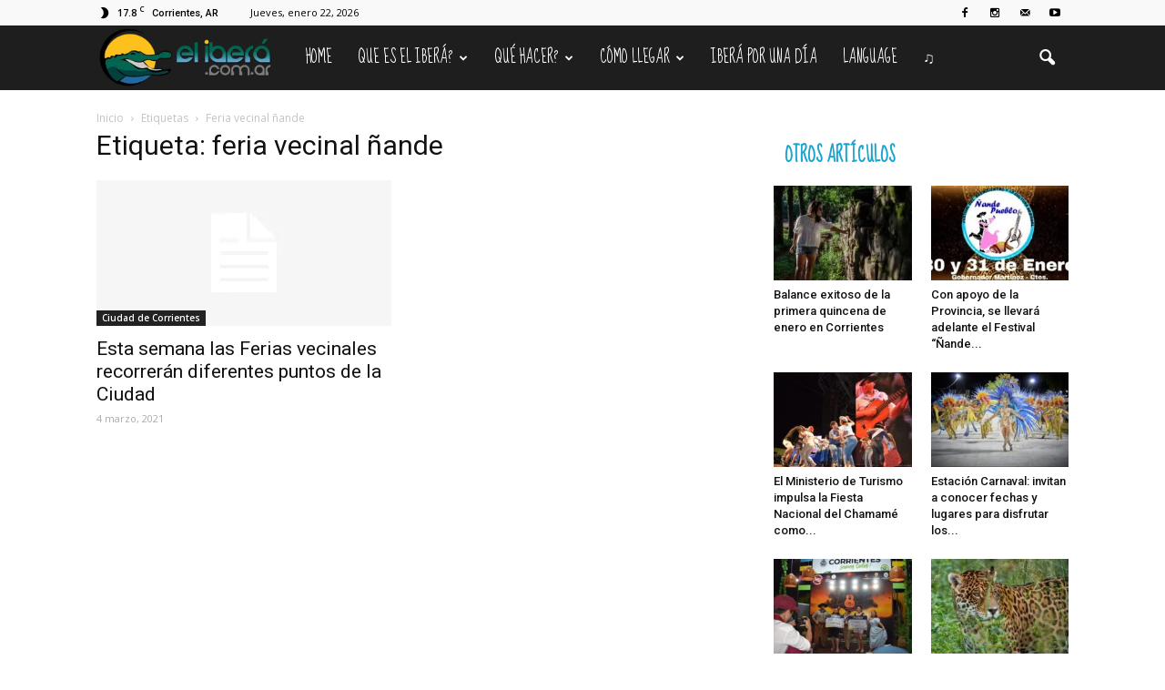

--- FILE ---
content_type: text/html; charset=UTF-8
request_url: https://elibera.com.ar/tag/feria-vecinal-nande/
body_size: 31231
content:
<!doctype html >
<!--[if IE 8]>    <html class="ie8" lang="en"> <![endif]-->
<!--[if IE 9]>    <html class="ie9" lang="en"> <![endif]-->
<!--[if gt IE 8]><!--> <html lang="es-AR"> <!--<![endif]-->
<head>
    <title>feria vecinal ñande | El Iberá</title>
    <meta charset="UTF-8" />
    <meta name="viewport" content="width=device-width, initial-scale=1.0">
    <link rel="pingback" href="https://elibera.com.ar/xmlrpc.php" />
    <link rel="icon" type="image/png" href="https://elibera.com.ar/wp-content/uploads/2016/05/isologo.ico"><link rel='dns-prefetch' href='//static.addtoany.com' />
<link rel='dns-prefetch' href='//fonts.googleapis.com' />
<link rel='dns-prefetch' href='//s.w.org' />
<link rel="alternate" type="application/rss+xml" title="El Iberá &raquo; Feed" href="https://elibera.com.ar/feed/" />
<link rel="alternate" type="application/rss+xml" title="El Iberá &raquo; RSS de los comentarios" href="https://elibera.com.ar/comments/feed/" />
<link rel="alternate" type="application/rss+xml" title="El Iberá &raquo; feria vecinal ñande RSS de la etiqueta" href="https://elibera.com.ar/tag/feria-vecinal-nande/feed/" />
		<script type="text/javascript">
			window._wpemojiSettings = {"baseUrl":"https:\/\/s.w.org\/images\/core\/emoji\/11\/72x72\/","ext":".png","svgUrl":"https:\/\/s.w.org\/images\/core\/emoji\/11\/svg\/","svgExt":".svg","source":{"concatemoji":"https:\/\/elibera.com.ar\/wp-includes\/js\/wp-emoji-release.min.js?ver=4.9.26"}};
			!function(e,a,t){var n,r,o,i=a.createElement("canvas"),p=i.getContext&&i.getContext("2d");function s(e,t){var a=String.fromCharCode;p.clearRect(0,0,i.width,i.height),p.fillText(a.apply(this,e),0,0);e=i.toDataURL();return p.clearRect(0,0,i.width,i.height),p.fillText(a.apply(this,t),0,0),e===i.toDataURL()}function c(e){var t=a.createElement("script");t.src=e,t.defer=t.type="text/javascript",a.getElementsByTagName("head")[0].appendChild(t)}for(o=Array("flag","emoji"),t.supports={everything:!0,everythingExceptFlag:!0},r=0;r<o.length;r++)t.supports[o[r]]=function(e){if(!p||!p.fillText)return!1;switch(p.textBaseline="top",p.font="600 32px Arial",e){case"flag":return s([55356,56826,55356,56819],[55356,56826,8203,55356,56819])?!1:!s([55356,57332,56128,56423,56128,56418,56128,56421,56128,56430,56128,56423,56128,56447],[55356,57332,8203,56128,56423,8203,56128,56418,8203,56128,56421,8203,56128,56430,8203,56128,56423,8203,56128,56447]);case"emoji":return!s([55358,56760,9792,65039],[55358,56760,8203,9792,65039])}return!1}(o[r]),t.supports.everything=t.supports.everything&&t.supports[o[r]],"flag"!==o[r]&&(t.supports.everythingExceptFlag=t.supports.everythingExceptFlag&&t.supports[o[r]]);t.supports.everythingExceptFlag=t.supports.everythingExceptFlag&&!t.supports.flag,t.DOMReady=!1,t.readyCallback=function(){t.DOMReady=!0},t.supports.everything||(n=function(){t.readyCallback()},a.addEventListener?(a.addEventListener("DOMContentLoaded",n,!1),e.addEventListener("load",n,!1)):(e.attachEvent("onload",n),a.attachEvent("onreadystatechange",function(){"complete"===a.readyState&&t.readyCallback()})),(n=t.source||{}).concatemoji?c(n.concatemoji):n.wpemoji&&n.twemoji&&(c(n.twemoji),c(n.wpemoji)))}(window,document,window._wpemojiSettings);
		</script>
		<style type="text/css">
img.wp-smiley,
img.emoji {
	display: inline !important;
	border: none !important;
	box-shadow: none !important;
	height: 1em !important;
	width: 1em !important;
	margin: 0 .07em !important;
	vertical-align: -0.1em !important;
	background: none !important;
	padding: 0 !important;
}
</style>
<link rel='stylesheet' id='rs-plugin-settings-css'  href='https://elibera.com.ar/wp-content/plugins/revslider/public/assets/css/settings.css?ver=5.2.5' type='text/css' media='all' />
<style id='rs-plugin-settings-inline-css' type='text/css'>
#rs-demo-id {}
</style>
<link rel='stylesheet' id='google_font_open_sans-css'  href='https://fonts.googleapis.com/css?family=Open+Sans%3A300italic%2C400italic%2C600italic%2C400%2C600%2C700&#038;ver=4.9.26' type='text/css' media='all' />
<link rel='stylesheet' id='google_font_roboto-css'  href='https://fonts.googleapis.com/css?family=Roboto%3A500%2C400italic%2C700%2C900%2C500italic%2C400%2C300&#038;ver=4.9.26' type='text/css' media='all' />
<link rel='stylesheet' id='google-fonts-style-css'  href='https://fonts.googleapis.com/css?family=Sue+Ellen+Francisco%3A400%2C700%7CDroid+Serif%3A400%2C700&#038;ver=4.9.26' type='text/css' media='all' />
<link rel='stylesheet' id='addtoany-css'  href='https://elibera.com.ar/wp-content/plugins/add-to-any/addtoany.min.css?ver=1.16' type='text/css' media='all' />
<link rel='stylesheet' id='js_composer_front-css'  href='https://elibera.com.ar/wp-content/plugins/js_composer/assets/css/js_composer.min.css?ver=4.11.2.1' type='text/css' media='all' />
<link rel='stylesheet' id='td-theme-css'  href='https://elibera.com.ar/wp-content/themes/Newspaper/style.css?ver=7.0' type='text/css' media='all' />
<link rel='stylesheet' id='td-theme-demo-style-css'  href='https://elibera.com.ar/wp-content/themes/Newspaper/includes/demos/travel/demo_style.css?ver=7.0' type='text/css' media='all' />
<script type='text/javascript'>
window.a2a_config=window.a2a_config||{};a2a_config.callbacks=[];a2a_config.overlays=[];a2a_config.templates={};a2a_localize = {
	Share: "Share",
	Save: "Save",
	Subscribe: "Subscribe",
	Email: "Email",
	Bookmark: "Bookmark",
	ShowAll: "Show all",
	ShowLess: "Show less",
	FindServices: "Find service(s)",
	FindAnyServiceToAddTo: "Instantly find any service to add to",
	PoweredBy: "Powered by",
	ShareViaEmail: "Share via email",
	SubscribeViaEmail: "Subscribe via email",
	BookmarkInYourBrowser: "Bookmark in your browser",
	BookmarkInstructions: "Press Ctrl+D or \u2318+D to bookmark this page",
	AddToYourFavorites: "Add to your favorites",
	SendFromWebOrProgram: "Send from any email address or email program",
	EmailProgram: "Email program",
	More: "More&#8230;",
	ThanksForSharing: "Thanks for sharing!",
	ThanksForFollowing: "Thanks for following!"
};

a2a_config.icon_color="#0d7712,#ffffff";
</script>
<script type='text/javascript' async src='https://static.addtoany.com/menu/page.js'></script>
<script type='text/javascript' src='https://elibera.com.ar/wp-includes/js/jquery/jquery.js?ver=1.12.4'></script>
<script type='text/javascript' src='https://elibera.com.ar/wp-includes/js/jquery/jquery-migrate.min.js?ver=1.4.1'></script>
<script type='text/javascript' async src='https://elibera.com.ar/wp-content/plugins/add-to-any/addtoany.min.js?ver=1.1'></script>
<script type='text/javascript' src='https://elibera.com.ar/wp-content/plugins/revslider/public/assets/js/jquery.themepunch.tools.min.js?ver=5.2.5'></script>
<script type='text/javascript' src='https://elibera.com.ar/wp-content/plugins/revslider/public/assets/js/jquery.themepunch.revolution.min.js?ver=5.2.5'></script>
<link rel='https://api.w.org/' href='https://elibera.com.ar/wp-json/' />
<link rel="EditURI" type="application/rsd+xml" title="RSD" href="https://elibera.com.ar/xmlrpc.php?rsd" />
<link rel="wlwmanifest" type="application/wlwmanifest+xml" href="https://elibera.com.ar/wp-includes/wlwmanifest.xml" /> 
<meta name="generator" content="WordPress 4.9.26" />
<!--[if lt IE 9]><script src="https://html5shim.googlecode.com/svn/trunk/html5.js"></script><![endif]-->
    <meta name="generator" content="Powered by Visual Composer - drag and drop page builder for WordPress."/>
<!--[if lte IE 9]><link rel="stylesheet" type="text/css" href="https://elibera.com.ar/wp-content/plugins/js_composer/assets/css/vc_lte_ie9.min.css" media="screen"><![endif]--><!--[if IE  8]><link rel="stylesheet" type="text/css" href="https://elibera.com.ar/wp-content/plugins/js_composer/assets/css/vc-ie8.min.css" media="screen"><![endif]--><meta name="generator" content="Powered by Slider Revolution 5.2.5 - responsive, Mobile-Friendly Slider Plugin for WordPress with comfortable drag and drop interface." />

<!-- JS generated by theme -->

<script>
    
    

	    var tdBlocksArray = []; //here we store all the items for the current page

	    //td_block class - each ajax block uses a object of this class for requests
	    function tdBlock() {
		    this.id = '';
		    this.block_type = 1; //block type id (1-234 etc)
		    this.atts = '';
		    this.td_column_number = '';
		    this.td_current_page = 1; //
		    this.post_count = 0; //from wp
		    this.found_posts = 0; //from wp
		    this.max_num_pages = 0; //from wp
		    this.td_filter_value = ''; //current live filter value
		    this.is_ajax_running = false;
		    this.td_user_action = ''; // load more or infinite loader (used by the animation)
		    this.header_color = '';
		    this.ajax_pagination_infinite_stop = ''; //show load more at page x
	    }


        // td_js_generator - mini detector
        (function(){
            var htmlTag = document.getElementsByTagName("html")[0];

            if ( navigator.userAgent.indexOf("MSIE 10.0") > -1 ) {
                htmlTag.className += ' ie10';
            }

            if ( !!navigator.userAgent.match(/Trident.*rv\:11\./) ) {
                htmlTag.className += ' ie11';
            }

            if ( /(iPad|iPhone|iPod)/g.test(navigator.userAgent) ) {
                htmlTag.className += ' td-md-is-ios';
            }

            var user_agent = navigator.userAgent.toLowerCase();
            if ( user_agent.indexOf("android") > -1 ) {
                htmlTag.className += ' td-md-is-android';
            }

            if ( -1 !== navigator.userAgent.indexOf('Mac OS X')  ) {
                htmlTag.className += ' td-md-is-os-x';
            }

            if ( /chrom(e|ium)/.test(navigator.userAgent.toLowerCase()) ) {
               htmlTag.className += ' td-md-is-chrome';
            }

            if ( -1 !== navigator.userAgent.indexOf('Firefox') ) {
                htmlTag.className += ' td-md-is-firefox';
            }

            if ( -1 !== navigator.userAgent.indexOf('Safari') && -1 === navigator.userAgent.indexOf('Chrome') ) {
                htmlTag.className += ' td-md-is-safari';
            }

        })();




        var tdLocalCache = {};

        ( function () {
            "use strict";

            tdLocalCache = {
                data: {},
                remove: function (resource_id) {
                    delete tdLocalCache.data[resource_id];
                },
                exist: function (resource_id) {
                    return tdLocalCache.data.hasOwnProperty(resource_id) && tdLocalCache.data[resource_id] !== null;
                },
                get: function (resource_id) {
                    return tdLocalCache.data[resource_id];
                },
                set: function (resource_id, cachedData) {
                    tdLocalCache.remove(resource_id);
                    tdLocalCache.data[resource_id] = cachedData;
                }
            };
        })();

    
    
var td_viewport_interval_list=[{"limitBottom":767,"sidebarWidth":228},{"limitBottom":1018,"sidebarWidth":300},{"limitBottom":1140,"sidebarWidth":324}];
var td_animation_stack_effect="type1";
var tds_animation_stack=true;
var td_animation_stack_specific_selectors=".entry-thumb, img[class*=\"wp-image-\"], a.td-sml-link-to-image > img";
var td_animation_stack_general_selectors=".td-animation-stack .entry-thumb, .post .entry-thumb, .post img[class*=\"wp-image-\"], .post a.td-sml-link-to-image > img";
var tds_general_modal_image="yes";
var td_ajax_url="https:\/\/elibera.com.ar\/wp-admin\/admin-ajax.php?td_theme_name=Newspaper&v=7.0";
var td_get_template_directory_uri="https:\/\/elibera.com.ar\/wp-content\/themes\/Newspaper";
var tds_snap_menu="smart_snap_always";
var tds_logo_on_sticky="show_header_logo";
var tds_header_style="5";
var td_please_wait="Por favor espera...";
var td_email_user_pass_incorrect="Usuario o contrase\u00f1a incorrecta!";
var td_email_user_incorrect="Correo electr\u00f3nico o nombre de usuario incorrecto!";
var td_email_incorrect="Email incorrecto!";
var tds_more_articles_on_post_enable="";
var tds_more_articles_on_post_time_to_wait="";
var tds_more_articles_on_post_pages_distance_from_top=0;
var tds_theme_color_site_wide="#1aa4ce";
var tds_smart_sidebar="enabled";
var tdThemeName="Newspaper";
var td_magnific_popup_translation_tPrev="Anterior (tecla de flecha izquierda)";
var td_magnific_popup_translation_tNext="Siguiente (tecla de flecha derecha)";
var td_magnific_popup_translation_tCounter="%curr% de %total%";
var td_magnific_popup_translation_ajax_tError="El contenido de %url% no pudo cargarse.";
var td_magnific_popup_translation_image_tError="La imagen #%curr% no pudo cargarse.";
var tdsDateFormat="l, F j, Y";
var tdDateNamesI18n={"month_names":["enero","febrero","marzo","abril","mayo","junio","julio","agosto","septiembre","octubre","noviembre","diciembre"],"month_names_short":["Ene","Feb","Mar","Abr","May","Jun","Jul","Ago","Sep","Oct","Nov","Dic"],"day_names":["Domingo","Lunes","Martes","Mi\u00e9rcoles","Jueves","Viernes","S\u00e1bado"],"day_names_short":["Dom","Lun","Mar","Mie","Jue","Vie","Sab"]};
var td_ad_background_click_link="";
var td_ad_background_click_target="";
</script>


<!-- Header style compiled by theme -->

<style>
    
.td-header-wrap .black-menu .sf-menu > .current-menu-item > a,
    .td-header-wrap .black-menu .sf-menu > .current-menu-ancestor > a,
    .td-header-wrap .black-menu .sf-menu > .current-category-ancestor > a,
    .td-header-wrap .black-menu .sf-menu > li > a:hover,
    .td-header-wrap .black-menu .sf-menu > .sfHover > a,
    .td-header-style-12 .td-header-menu-wrap-full,
    .sf-menu > .current-menu-item > a:after,
    .sf-menu > .current-menu-ancestor > a:after,
    .sf-menu > .current-category-ancestor > a:after,
    .sf-menu > li:hover > a:after,
    .sf-menu > .sfHover > a:after,
    .sf-menu ul .td-menu-item > a:hover,
    .sf-menu ul .sfHover > a,
    .sf-menu ul .current-menu-ancestor > a,
    .sf-menu ul .current-category-ancestor > a,
    .sf-menu ul .current-menu-item > a,
    .td-header-style-12 .td-affix,
    .header-search-wrap .td-drop-down-search:after,
    .header-search-wrap .td-drop-down-search .btn:hover,
    input[type=submit]:hover,
    .td-read-more a,
    .td-post-category:hover,
    .td-grid-style-1.td-hover-1 .td-big-grid-post:hover .td-post-category,
    .td-grid-style-5.td-hover-1 .td-big-grid-post:hover .td-post-category,
    .td_top_authors .td-active .td-author-post-count,
    .td_top_authors .td-active .td-author-comments-count,
    .td_top_authors .td_mod_wrap:hover .td-author-post-count,
    .td_top_authors .td_mod_wrap:hover .td-author-comments-count,
    .td-404-sub-sub-title a:hover,
    .td-search-form-widget .wpb_button:hover,
    .td-rating-bar-wrap div,
    .td_category_template_3 .td-current-sub-category,
    .mfp-content .td-login-wrap .btn,
    .mfp-content .td_display_err,
    .mfp-content .td_display_msg_ok,
    .dropcap,
    .td_wrapper_video_playlist .td_video_controls_playlist_wrapper,
    .wpb_default,
    .wpb_default:hover,
    .td-left-smart-list:hover,
    .td-right-smart-list:hover,
    .woocommerce-checkout .woocommerce input.button:hover,
    .woocommerce-page .woocommerce a.button:hover,
    .woocommerce-account div.woocommerce .button:hover,
    #bbpress-forums button:hover,
    .bbp_widget_login .button:hover,
    .td-footer-wrapper .td-post-category,
    .td-footer-wrapper .widget_product_search input[type="submit"]:hover,
    .woocommerce .product a.button:hover,
    .woocommerce .product #respond input#submit:hover,
    .woocommerce .checkout input#place_order:hover,
    .woocommerce .woocommerce.widget .button:hover,
    .single-product .product .summary .cart .button:hover,
    .woocommerce-cart .woocommerce table.cart .button:hover,
    .woocommerce-cart .woocommerce .shipping-calculator-form .button:hover,
    .td-next-prev-wrap a:hover,
    .td-load-more-wrap a:hover,
    .td-post-small-box a:hover,
    .page-nav .current,
    .page-nav:first-child > div,
    .td_category_template_8 .td-category-header .td-category a.td-current-sub-category,
    .td_category_template_4 .td-category-siblings .td-category a:hover,
    #bbpress-forums .bbp-pagination .current,
    #bbpress-forums #bbp-single-user-details #bbp-user-navigation li.current a,
    .td-theme-slider:hover .slide-meta-cat a,
    a.vc_btn-black:hover,
    .td-trending-now-wrapper:hover .td-trending-now-title,
    .td-scroll-up,
    .td-smart-list-button:hover,
    .td-weather-information:before,
    .td-weather-week:before,
    .td_block_exchange .td-exchange-header:before,
    .td_block_big_grid_9.td-grid-style-1 .td-post-category,
    .td_block_big_grid_9.td-grid-style-5 .td-post-category,
    .td-grid-style-6.td-hover-1 .td-module-thumb:after {
        background-color: #1aa4ce;
    }

    .woocommerce .woocommerce-message .button:hover,
    .woocommerce .woocommerce-error .button:hover,
    .woocommerce .woocommerce-info .button:hover {
        background-color: #1aa4ce !important;
    }

    .woocommerce .product .onsale,
    .woocommerce.widget .ui-slider .ui-slider-handle {
        background: none #1aa4ce;
    }

    .woocommerce.widget.widget_layered_nav_filters ul li a {
        background: none repeat scroll 0 0 #1aa4ce !important;
    }

    a,
    cite a:hover,
    .td_mega_menu_sub_cats .cur-sub-cat,
    .td-mega-span h3 a:hover,
    .td_mod_mega_menu:hover .entry-title a,
    .header-search-wrap .result-msg a:hover,
    .top-header-menu li a:hover,
    .top-header-menu .current-menu-item > a,
    .top-header-menu .current-menu-ancestor > a,
    .top-header-menu .current-category-ancestor > a,
    .td-social-icon-wrap > a:hover,
    .td-header-sp-top-widget .td-social-icon-wrap a:hover,
    .td-page-content blockquote p,
    .td-post-content blockquote p,
    .mce-content-body blockquote p,
    .comment-content blockquote p,
    .wpb_text_column blockquote p,
    .td_block_text_with_title blockquote p,
    .td_module_wrap:hover .entry-title a,
    .td-subcat-filter .td-subcat-list a:hover,
    .td-subcat-filter .td-subcat-dropdown a:hover,
    .td_quote_on_blocks,
    .dropcap2,
    .dropcap3,
    .td_top_authors .td-active .td-authors-name a,
    .td_top_authors .td_mod_wrap:hover .td-authors-name a,
    .td-post-next-prev-content a:hover,
    .author-box-wrap .td-author-social a:hover,
    .td-author-name a:hover,
    .td-author-url a:hover,
    .td_mod_related_posts:hover h3 > a,
    .td-post-template-11 .td-related-title .td-related-left:hover,
    .td-post-template-11 .td-related-title .td-related-right:hover,
    .td-post-template-11 .td-related-title .td-cur-simple-item,
    .td-post-template-11 .td_block_related_posts .td-next-prev-wrap a:hover,
    .comment-reply-link:hover,
    .logged-in-as a:hover,
    #cancel-comment-reply-link:hover,
    .td-search-query,
    .td-category-header .td-pulldown-category-filter-link:hover,
    .td-category-siblings .td-subcat-dropdown a:hover,
    .td-category-siblings .td-subcat-dropdown a.td-current-sub-category,
    .mfp-content .td-login-wrap .td-login-info-text a:hover,
    .widget a:hover,
    .widget_calendar tfoot a:hover,
    .woocommerce a.added_to_cart:hover,
    #bbpress-forums li.bbp-header .bbp-reply-content span a:hover,
    #bbpress-forums .bbp-forum-freshness a:hover,
    #bbpress-forums .bbp-topic-freshness a:hover,
    #bbpress-forums .bbp-forums-list li a:hover,
    #bbpress-forums .bbp-forum-title:hover,
    #bbpress-forums .bbp-topic-permalink:hover,
    #bbpress-forums .bbp-topic-started-by a:hover,
    #bbpress-forums .bbp-topic-started-in a:hover,
    #bbpress-forums .bbp-body .super-sticky li.bbp-topic-title .bbp-topic-permalink,
    #bbpress-forums .bbp-body .sticky li.bbp-topic-title .bbp-topic-permalink,
    .widget_display_replies .bbp-author-name,
    .widget_display_topics .bbp-author-name,
    .footer-text-wrap .footer-email-wrap a,
    .td-subfooter-menu li a:hover,
    .footer-social-wrap a:hover,
    a.vc_btn-black:hover,
    .td-smart-list-dropdown-wrap .td-smart-list-button:hover,
    .td_module_17 .td-read-more a:hover,
    .td_module_18 .td-read-more a:hover,
    .td_module_19 .td-post-author-name a:hover,
    .td-instagram-user a {
        color: #1aa4ce;
    }

    .mfp-content .td_login_tab_focus,
    a.vc_btn-black.vc_btn_square_outlined:hover,
    a.vc_btn-black.vc_btn_outlined:hover,
    .td-mega-menu-page .wpb_content_element ul li a:hover {
        color: #1aa4ce !important;
    }

    .td-next-prev-wrap a:hover,
    .td-load-more-wrap a:hover,
    .td-post-small-box a:hover,
    .page-nav .current,
    .page-nav:first-child > div,
    .td_category_template_8 .td-category-header .td-category a.td-current-sub-category,
    .td_category_template_4 .td-category-siblings .td-category a:hover,
    #bbpress-forums .bbp-pagination .current,
    .mfp-content .td-login-panel-title,
    .post .td_quote_box,
    .page .td_quote_box,
    a.vc_btn-black:hover {
        border-color: #1aa4ce;
    }

    .td_wrapper_video_playlist .td_video_currently_playing:after {
        border-color: #1aa4ce !important;
    }

    .header-search-wrap .td-drop-down-search:before {
        border-color: transparent transparent #1aa4ce transparent;
    }

    .block-title > span,
    .block-title > a,
    .block-title > label,
    .widgettitle,
    .widgettitle:after,
    .td-trending-now-title,
    .td-trending-now-wrapper:hover .td-trending-now-title,
    .wpb_tabs li.ui-tabs-active a,
    .wpb_tabs li:hover a,
    .vc_tta-container .vc_tta-color-grey.vc_tta-tabs-position-top.vc_tta-style-classic .vc_tta-tabs-container .vc_tta-tab.vc_active > a,
    .vc_tta-container .vc_tta-color-grey.vc_tta-tabs-position-top.vc_tta-style-classic .vc_tta-tabs-container .vc_tta-tab:hover > a,
    .td-related-title .td-cur-simple-item,
    .woocommerce .product .products h2,
    .td-subcat-filter .td-subcat-dropdown:hover .td-subcat-more {
    	background-color: #1aa4ce;
    }

    .woocommerce div.product .woocommerce-tabs ul.tabs li.active {
    	background-color: #1aa4ce !important;
    }

    .block-title,
    .td-related-title,
    .wpb_tabs .wpb_tabs_nav,
    .vc_tta-container .vc_tta-color-grey.vc_tta-tabs-position-top.vc_tta-style-classic .vc_tta-tabs-container,
    .woocommerce div.product .woocommerce-tabs ul.tabs:before {
        border-color: #1aa4ce;
    }
    .td_block_wrap .td-subcat-item .td-cur-simple-item {
	    color: #1aa4ce;
	}


    
    .td-grid-style-4 .entry-title
    {
        background-color: rgba(26, 164, 206, 0.7);
    }

    
    .block-title > span,
    .block-title > a,
    .block-title > label,
    .widgettitle,
    .widgettitle:after,
    .td-trending-now-title,
    .td-trending-now-wrapper:hover .td-trending-now-title,
    .wpb_tabs li.ui-tabs-active a,
    .wpb_tabs li:hover a,
    .vc_tta-container .vc_tta-color-grey.vc_tta-tabs-position-top.vc_tta-style-classic .vc_tta-tabs-container .vc_tta-tab.vc_active > a,
    .vc_tta-container .vc_tta-color-grey.vc_tta-tabs-position-top.vc_tta-style-classic .vc_tta-tabs-container .vc_tta-tab:hover > a,
    .td-related-title .td-cur-simple-item,
    .woocommerce .product .products h2,
    .td-subcat-filter .td-subcat-dropdown:hover .td-subcat-more,
    .td-weather-information:before,
    .td-weather-week:before,
    .td_block_exchange .td-exchange-header:before {
        background-color: #ffffff;
    }

    .woocommerce div.product .woocommerce-tabs ul.tabs li.active {
    	background-color: #ffffff !important;
    }

    .block-title,
    .td-related-title,
    .wpb_tabs .wpb_tabs_nav,
    .vc_tta-container .vc_tta-color-grey.vc_tta-tabs-position-top.vc_tta-style-classic .vc_tta-tabs-container,
    .woocommerce div.product .woocommerce-tabs ul.tabs:before {
        border-color: #ffffff;
    }

    
    .block-title > span,
    .block-title > a,
    .widgettitle,
    .td-trending-now-title,
    .wpb_tabs li.ui-tabs-active a,
    .wpb_tabs li:hover a,
    .vc_tta-container .vc_tta-color-grey.vc_tta-tabs-position-top.vc_tta-style-classic .vc_tta-tabs-container .vc_tta-tab.vc_active > a,
    .vc_tta-container .vc_tta-color-grey.vc_tta-tabs-position-top.vc_tta-style-classic .vc_tta-tabs-container .vc_tta-tab:hover > a,
    .td-related-title .td-cur-simple-item,
    .woocommerce div.product .woocommerce-tabs ul.tabs li.active,
    .woocommerce .product .products h2 {
    	color: #1aa4ce;
    }


    
    .td-header-wrap .td-header-menu-wrap-full,
    .sf-menu > .current-menu-ancestor > a,
    .sf-menu > .current-category-ancestor > a,
    .td-header-menu-wrap.td-affix,
    .td-header-style-3 .td-header-main-menu,
    .td-header-style-3 .td-affix .td-header-main-menu,
    .td-header-style-4 .td-header-main-menu,
    .td-header-style-4 .td-affix .td-header-main-menu,
    .td-header-style-8 .td-header-menu-wrap.td-affix,
    .td-header-style-8 .td-header-top-menu-full {
		background-color: #1e1e1e;
    }


    .td-boxed-layout .td-header-style-3 .td-header-menu-wrap,
    .td-boxed-layout .td-header-style-4 .td-header-menu-wrap {
    	background-color: #1e1e1e !important;
    }


    @media (min-width: 1019px) {
        .td-header-style-1 .td-header-sp-recs,
        .td-header-style-1 .td-header-sp-logo {
            margin-bottom: 28px;
        }
    }

    @media (min-width: 768px) and (max-width: 1018px) {
        .td-header-style-1 .td-header-sp-recs,
        .td-header-style-1 .td-header-sp-logo {
            margin-bottom: 14px;
        }
    }

    .td-header-style-7 .td-header-top-menu {
        border-bottom: none;
    }


    
    .td-header-wrap .td-header-menu-wrap .sf-menu > li > a,
    .td-header-wrap .header-search-wrap .td-icon-search {
        color: #ffffff;
    }


    
    .td-menu-background:before,
    .td-search-background:before {
        background: #008217;
        background: -moz-linear-gradient(top, #008217 0%, #000000 100%);
        background: -webkit-gradient(left top, left bottom, color-stop(0%, #008217), color-stop(100%, #000000));
        background: -webkit-linear-gradient(top, #008217 0%, #000000 100%);
        background: -o-linear-gradient(top, #008217 0%, @mobileu_gradient_two_mob 100%);
        background: -ms-linear-gradient(top, #008217 0%, #000000 100%);
        background: linear-gradient(to bottom, #008217 0%, #000000 100%);
        filter: progid:DXImageTransform.Microsoft.gradient( startColorstr='#008217', endColorstr='#000000', GradientType=0 );
    }

    
    .td-mobile-content .current-menu-item > a,
    .td-mobile-content .current-menu-ancestor > a,
    .td-mobile-content .current-category-ancestor > a,
    #td-mobile-nav .td-menu-login-section a:hover,
    #td-mobile-nav .td-register-section a:hover,
    #td-mobile-nav .td-menu-socials-wrap a:hover i,
    .td-search-close a:hover i {
        color: #eeee22;
    }

    
    .td-footer-wrapper {
        background-color: #000000;
    }

    
    .td-post-content,
    .td-post-content p {
    	color: #333333;
    }

    
    .td-footer-wrapper::before {
        background-image: url('https://elibera.com.ar/wp-content/uploads/2018/04/footer-3.jpg');
    }

    
    .td-footer-wrapper::before {
        background-size: cover;
    }

    
    ul.sf-menu > .td-menu-item > a {
        font-family:"Sue Ellen Francisco";
	font-size:17px;
	line-height:71px;
	font-weight:normal;
	
    }
    
    .block-title > span,
    .block-title > a,
    .widgettitle,
    .td-trending-now-title,
    .wpb_tabs li a,
    .vc_tta-container .vc_tta-color-grey.vc_tta-tabs-position-top.vc_tta-style-classic .vc_tta-tabs-container .vc_tta-tab > a,
    .td-related-title a,
    .woocommerce div.product .woocommerce-tabs ul.tabs li a,
    .woocommerce .product .products h2 {
        font-family:"Sue Ellen Francisco";
	font-size:20px;
	line-height:26px;
	font-weight:bold;
	text-transform:uppercase;
	
    }
    
    .td-post-content p,
    .td-post-content {
        font-family:"Droid Serif";
	font-size:17px;
	line-height:32px;
	
    }
    
    .post blockquote p,
    .page blockquote p,
    .td-post-text-content blockquote p {
        font-family:"Sue Ellen Francisco";
	font-style:normal;
	
    }
    
    .td-post-content li {
        font-size:17px;
	line-height:32px;
	
    }
    
    @media (min-width: 768px) {
        #td-header-menu {
            min-height: 71px !important;
        }
        .td-header-style-4 .td-main-menu-logo img,
        .td-header-style-5 .td-main-menu-logo img,
        .td-header-style-6 .td-main-menu-logo img,
        .td-header-style-7 .td-header-sp-logo img,
        .td-header-style-12 .td-main-menu-logo img {
            max-height: 71px;
        }
        .td-header-style-4 .td-main-menu-logo,
        .td-header-style-5 .td-main-menu-logo,
        .td-header-style-6 .td-main-menu-logo,
        .td-header-style-7 .td-header-sp-logo,
        .td-header-style-12 .td-main-menu-logo {
            height: 71px;
        }
        .td-header-style-4 .td-main-menu-logo a,
        .td-header-style-5 .td-main-menu-logo a,
        .td-header-style-6 .td-main-menu-logo a,
        .td-header-style-7 .td-header-sp-logo a,
        .td-header-style-7 .td-header-sp-logo img,
        .td-header-style-7 .header-search-wrap .td-icon-search,
        .td-header-style-12 .td-main-menu-logo a,
        .td-header-style-12 .td-header-menu-wrap .sf-menu > li > a {
            line-height: 71px;
        }
        .td-header-style-7 .sf-menu {
            margin-top: 0;
        }
        .td-header-style-7 #td-top-search {
            top: 0;
            bottom: 0;
        }
    }
</style>

<script>
  (function(i,s,o,g,r,a,m){i['GoogleAnalyticsObject']=r;i[r]=i[r]||function(){
  (i[r].q=i[r].q||[]).push(arguments)},i[r].l=1*new Date();a=s.createElement(o),
  m=s.getElementsByTagName(o)[0];a.async=1;a.src=g;m.parentNode.insertBefore(a,m)
  })(window,document,'script','https://www.google-analytics.com/analytics.js','ga');

  ga('create', 'UA-82491632-1', 'auto');
  ga('send', 'pageview');

</script><link rel="icon" href="https://elibera.com.ar/wp-content/uploads/2016/05/isologo.ico" sizes="32x32" />
<link rel="icon" href="https://elibera.com.ar/wp-content/uploads/2016/05/isologo.ico" sizes="192x192" />
<link rel="apple-touch-icon-precomposed" href="https://elibera.com.ar/wp-content/uploads/2016/05/isologo.ico" />
<meta name="msapplication-TileImage" content="https://elibera.com.ar/wp-content/uploads/2016/05/isologo.ico" />
<noscript><style type="text/css"> .wpb_animate_when_almost_visible { opacity: 1; }</style></noscript>	<!-- Chrome, Firefox OS, Opera and Vivaldi -->
	<meta name="theme-color" content="#006650">
	<!-- iOS Safari -->
	<meta name="apple-mobile-web-app-status-bar-style" content="#006650">
	<!-- Windows Phone -->
	<meta name="msapplication-navbutton-color" content="#006650">
	
</head>

<body class="archive tag tag-feria-vecinal-nande tag-2005 td-travel wpb-js-composer js-comp-ver-4.11.2.1 vc_responsive td-animation-stack-type1 td-full-layout" itemscope="itemscope" itemtype="https://schema.org/WebPage">

        <div class="td-scroll-up"><i class="td-icon-menu-up"></i></div>
    
    <div class="td-menu-background"></div>
<div id="td-mobile-nav">
    <div class="td-mobile-container">
        <!-- mobile menu top section -->
        <div class="td-menu-socials-wrap">
            <!-- socials -->
            <div class="td-menu-socials">
                
        <span class="td-social-icon-wrap">
            <a target="_blank" href="https://www.facebook.com/elibera.com.ar/" title="Facebook">
                <i class="td-icon-font td-icon-facebook"></i>
            </a>
        </span>
        <span class="td-social-icon-wrap">
            <a target="_blank" href="https://www.instagram.com/elibera.com.ar" title="Instagram">
                <i class="td-icon-font td-icon-instagram"></i>
            </a>
        </span>
        <span class="td-social-icon-wrap">
            <a target="_blank" href="mailto:info@elibera.com.ar" title="Mail">
                <i class="td-icon-font td-icon-mail-1"></i>
            </a>
        </span>
        <span class="td-social-icon-wrap">
            <a target="_blank" href="https://www.youtube.com/channel/UC2oP5RsrklxSq3CNlYm_d9w" title="Youtube">
                <i class="td-icon-font td-icon-youtube"></i>
            </a>
        </span>            </div>
            <!-- close button -->
            <div class="td-mobile-close">
                <a href="#"><i class="td-icon-close-mobile"></i></a>
            </div>
        </div>

        <!-- login section -->
        
        <!-- menu section -->
        <div class="td-mobile-content">
            <div class="menu-td-demo-header-menu-container"><ul id="menu-td-demo-header-menu" class="td-mobile-main-menu"><li id="menu-item-45" class="menu-item menu-item-type-post_type menu-item-object-page menu-item-home menu-item-first menu-item-45"><a href="https://elibera.com.ar/">Home</a></li>
<li id="menu-item-49" class="menu-item menu-item-type-custom menu-item-object-custom menu-item-has-children menu-item-49"><a href="#">Que es el Iberá?<i class="td-icon-menu-right td-element-after"></i></a>
<ul class="sub-menu">
	<li id="menu-item-0" class="menu-item-0"><a href="https://elibera.com.ar/category/queeselibera/atraccionesturisticas/">Atracciones turísticas</a></li>
	<li class="menu-item-0"><a href="https://elibera.com.ar/category/queeselibera/florayfauna/">Flora y Fauna</a></li>
	<li class="menu-item-0"><a href="https://elibera.com.ar/category/queeselibera/historia/">Historia</a></li>
	<li class="menu-item-0"><a href="https://elibera.com.ar/category/queeselibera/portales/">Portales</a></li>
</ul>
</li>
<li id="menu-item-47" class="menu-item menu-item-type-custom menu-item-object-custom menu-item-has-children menu-item-has-children menu-item-47"><a href="#">Qué hacer?<i class="td-icon-menu-right td-element-after"></i></a>
<ul class="sub-menu">
	<li class="menu-item-0"><a href="https://elibera.com.ar/category/quehacer/avistajedeaves/">Avistaje de Aves</a></li>
	<li class="menu-item-0"><a href="https://elibera.com.ar/category/quehacer/ecoturismo/">Ecoturismo</a></li>
	<li class="menu-item-0"><a href="https://elibera.com.ar/category/quehacer/gastronomia/">Gastronomía</a></li>
	<li class="menu-item-0"><a href="https://elibera.com.ar/category/quehacer/hospedajes/">Hospedajes</a></li>
	<li class="menu-item-0"><a href="https://elibera.com.ar/category/quehacer/museosycentrosculturales/">Museos</a></li>
	<li class="menu-item-0"><a href="https://elibera.com.ar/category/quehacer/pesca/">Pesca Deportiva</a></li>
	<li id="menu-item-9473" class="menu-item menu-item-type-post_type menu-item-object-page menu-item-9473"><a href="https://elibera.com.ar/contacto/">IBERÁ por un Día</a></li>
</ul>
</li>
<li id="menu-item-48" class="menu-item menu-item-type-custom menu-item-object-custom menu-item-has-children menu-item-48"><a href="#">Cómo llegar<i class="td-icon-menu-right td-element-after"></i></a>
<ul class="sub-menu">
	<li class="menu-item-0"><a href="https://elibera.com.ar/category/comollegar/circuitos/">Circuitos</a></li>
	<li class="menu-item-0"><a href="https://elibera.com.ar/category/comollegar/portales-comollegar/">Portales</a></li>
	<li class="menu-item-0"><a href="https://elibera.com.ar/category/comollegar/transportes/">Transportes</a></li>
</ul>
</li>
<li id="menu-item-50" class="menu-item menu-item-type-custom menu-item-object-custom menu-item-50"><a href="https://elibera.com.ar/contacto/">IBERÁ por una Día</a></li>
<li id="menu-item-317" class="menu-item menu-item-type-post_type menu-item-object-page menu-item-317"><a href="https://elibera.com.ar/homelanguage/">Language</a></li>
<li id="menu-item-544" class="menu-item menu-item-type-post_type menu-item-object-page menu-item-544"><a href="https://elibera.com.ar/musica/">♫</a></li>
</ul></div>        </div>
    </div>

    <!-- register/login section -->
    </div>    <div class="td-search-background"></div>
<div class="td-search-wrap-mob">
	<div class="td-drop-down-search" aria-labelledby="td-header-search-button">
		<form method="get" class="td-search-form" action="https://elibera.com.ar/">
			<!-- close button -->
			<div class="td-search-close">
				<a href="#"><i class="td-icon-close-mobile"></i></a>
			</div>
			<div role="search" class="td-search-input">
				<span>Buscar</span>
				<input id="td-header-search-mob" type="text" value="" name="s" autocomplete="off" />
			</div>
		</form>
		<div id="td-aj-search-mob"></div>
	</div>
</div>    
    
    <div id="td-outer-wrap">
    
        <!--
Header style 5
-->

<div class="td-header-wrap td-header-style-5">

    <div class="td-header-top-menu-full">
        <div class="td-container td-header-row td-header-top-menu">
            
    <div class="top-bar-style-1">
        
<div class="td-header-sp-top-menu">


	<!-- td weather source: cache -->		<div class="td-weather-top-widget" id="td_top_weather_uid">
			<i class="td-icons clear-sky-n"></i>
			<div class="td-weather-now" data-block-uid="td_top_weather_uid">
				<span class="td-big-degrees">17.8</span>
				<span class="td-weather-unit">C</span>
			</div>
			<div class="td-weather-header">
				<div class="td-weather-city">Corrientes, AR</div>
			</div>
		</div>
		        <div class="td_data_time">
            <div style="visibility:hidden;">

                Jueves, enero 22, 2026
            </div>
        </div>
    </div>
        <div class="td-header-sp-top-widget">
    
        <span class="td-social-icon-wrap">
            <a target="_blank" href="https://www.facebook.com/elibera.com.ar/" title="Facebook">
                <i class="td-icon-font td-icon-facebook"></i>
            </a>
        </span>
        <span class="td-social-icon-wrap">
            <a target="_blank" href="https://www.instagram.com/elibera.com.ar" title="Instagram">
                <i class="td-icon-font td-icon-instagram"></i>
            </a>
        </span>
        <span class="td-social-icon-wrap">
            <a target="_blank" href="mailto:info@elibera.com.ar" title="Mail">
                <i class="td-icon-font td-icon-mail-1"></i>
            </a>
        </span>
        <span class="td-social-icon-wrap">
            <a target="_blank" href="https://www.youtube.com/channel/UC2oP5RsrklxSq3CNlYm_d9w" title="Youtube">
                <i class="td-icon-font td-icon-youtube"></i>
            </a>
        </span></div>
    </div>

<!-- LOGIN MODAL -->

                <div  id="login-form" class="white-popup-block mfp-hide mfp-with-anim">
                    <ul class="td-login-tabs">
                        <li><a id="login-link" class="td_login_tab_focus">Ingresar</a></li>
                    </ul>



                    <div class="td-login-wrap">
                        <div class="td_display_err"></div>

                        <div id="td-login-div" class="">
                            <div class="td-login-panel-title">¡Bienvenido! Ingresa en tu cuenta</div>
                            <input class="td-login-input" type="text" name="login_email" id="login_email" placeholder="tu nombre de usuario" value="" required>
                            <input class="td-login-input" type="password" name="login_pass" id="login_pass" value="" placeholder="tu contraseña" required>
                            <input type="button" name="login_button" id="login_button" class="wpb_button btn td-login-button" value="Iniciar sesión">


                            <div class="td-login-info-text"><a href="#" id="forgot-pass-link">¿Olvidaste tu contraseña?</a></div>


                        </div>

                        

                         <div id="td-forgot-pass-div" class="td-display-none">
                            <div class="td-login-panel-title">Recupera tu contraseña</div>
                            <input class="td-login-input" type="text" name="forgot_email" id="forgot_email" placeholder="tu correo electrónico" value="" required>
                            <input type="button" name="forgot_button" id="forgot_button" class="wpb_button btn td-login-button" value="Enviar contraseña">
                        </div>




                    </div>
                </div>
                        </div>
    </div>

    <div class="td-header-menu-wrap-full">
        <div class="td-header-menu-wrap">
            <div class="td-container td-header-row td-header-main-menu black-menu">
                <div id="td-header-menu" role="navigation">
    <div id="td-top-mobile-toggle"><a href="#"><i class="td-icon-font td-icon-mobile"></i></a></div>
    <div class="td-main-menu-logo td-logo-in-menu">
                <a class="td-main-logo" href="https://elibera.com.ar/">
            <img class="td-retina-data" data-retina="https://elibera.com.ar/wp-content/uploads/2016/05/logo544x180-300x99.png" src="https://elibera.com.ar/wp-content/uploads/2016/05/logo272x90.png" alt="El Iberá :: Portal de Información Turística y Cultural" title="El Iberá :: Portal de Información Turística y Cultural"/>
            <span class="td-visual-hidden">El Iberá</span>
        </a>
        </div>
    <div class="menu-td-demo-header-menu-container"><ul id="menu-td-demo-header-menu-1" class="sf-menu"><li class="menu-item menu-item-type-post_type menu-item-object-page menu-item-home menu-item-first td-menu-item td-normal-menu menu-item-45"><a href="https://elibera.com.ar/">Home</a></li>
<li class="menu-item menu-item-type-custom menu-item-object-custom td-menu-item td-mega-menu menu-item-49"><a href="#">Que es el Iberá?</a>
<ul class="sub-menu">
	<li class="menu-item-0"><div class="td-container-border"><div class="td-mega-grid"><script>var block_td_uid_1_6971e5b732043 = new tdBlock();
block_td_uid_1_6971e5b732043.id = "td_uid_1_6971e5b732043";
block_td_uid_1_6971e5b732043.atts = '{"limit":4,"sort":"","post_ids":"","tag_slug":"","autors_id":"","installed_post_types":"","category_id":"19","category_ids":"","custom_title":"","custom_url":"","show_child_cat":30,"sub_cat_ajax":"","ajax_pagination":"next_prev","header_color":"","header_text_color":"","ajax_pagination_infinite_stop":"","td_column_number":3,"td_ajax_preloading":"preload_all","td_ajax_filter_type":"td_category_ids_filter","td_ajax_filter_ids":"","td_filter_default_txt":"Todo","color_preset":"","border_top":"","class":"td_uid_1_6971e5b732043_rand","offset":""}';
block_td_uid_1_6971e5b732043.td_column_number = "3";
block_td_uid_1_6971e5b732043.block_type = "td_block_mega_menu";
block_td_uid_1_6971e5b732043.post_count = "4";
block_td_uid_1_6971e5b732043.found_posts = "16";
block_td_uid_1_6971e5b732043.header_color = "";
block_td_uid_1_6971e5b732043.ajax_pagination_infinite_stop = "";
block_td_uid_1_6971e5b732043.max_num_pages = "4";
tdBlocksArray.push(block_td_uid_1_6971e5b732043);
</script>            <script>
                var tmpObj = JSON.parse(JSON.stringify(block_td_uid_1_6971e5b732043));
                tmpObj.is_ajax_running = true;
                var currentBlockObjSignature = JSON.stringify(tmpObj);
                tdLocalCache.set(currentBlockObjSignature, JSON.stringify({"td_data":"<div class=\"td-mega-row\"><div class=\"td-mega-span\">\n        <div class=\"td_module_mega_menu td_mod_mega_menu\">\n            <div class=\"td-module-image\">\n                <div class=\"td-module-thumb\"><a href=\"https:\/\/elibera.com.ar\/54-fiesta-nacional-del-dorado-en-paso-de-la-patria\/\" rel=\"bookmark\" title=\"Paso de la Patria vivir\u00e1 su 54\u00ba Fiesta Nacional del Dorado\"><img width=\"218\" height=\"150\" class=\"entry-thumb\" src=\"https:\/\/elibera.com.ar\/wp-content\/uploads\/2017\/08\/pesca-dorado-218x150.jpg\" alt=\"\" title=\"Paso de la Patria vivir\u00e1 su 54\u00ba Fiesta Nacional del Dorado\"\/><\/a><\/div>                <a href=\"https:\/\/elibera.com.ar\/category\/eventos\/\" class=\"td-post-category\">Eventos<\/a>            <\/div>\n\n            <div class=\"item-details\">\n                <h3 class=\"entry-title td-module-title\"><a href=\"https:\/\/elibera.com.ar\/54-fiesta-nacional-del-dorado-en-paso-de-la-patria\/\" rel=\"bookmark\" title=\"Paso de la Patria vivir\u00e1 su 54\u00ba Fiesta Nacional del Dorado\">Paso de la Patria vivir\u00e1 su 54\u00ba Fiesta Nacional del Dorado<\/a><\/h3>            <\/div>\n        <\/div>\n        <\/div><div class=\"td-mega-span\">\n        <div class=\"td_module_mega_menu td_mod_mega_menu\">\n            <div class=\"td-module-image\">\n                <div class=\"td-module-thumb\"><a href=\"https:\/\/elibera.com.ar\/enamorate-de-corrientes-fin-de-semana-de-produccion-para-tv-un-adelanto\/\" rel=\"bookmark\" title=\"Enamorate de Corrientes! fin de semana de producci\u00f3n para tv&#8230; un adelanto!&#8230;\"><img width=\"218\" height=\"150\" class=\"entry-thumb\" src=\"https:\/\/elibera.com.ar\/wp-content\/uploads\/2017\/08\/maxresdefault-218x150.jpg\" alt=\"\" title=\"Enamorate de Corrientes! fin de semana de producci\u00f3n para tv&#8230; un adelanto!&#8230;\"\/><span class=\"td-video-play-ico\"><img width=\"40\" height=\"40\" class=\"td-retina\" src=\"https:\/\/elibera.com.ar\/wp-content\/themes\/Newspaper\/images\/icons\/ico-video-large.png\" alt=\"video\"\/><\/span><\/a><\/div>                <a href=\"https:\/\/elibera.com.ar\/category\/queeselibera\/florayfauna\/\" class=\"td-post-category\">Flora y Fauna<\/a>            <\/div>\n\n            <div class=\"item-details\">\n                <h3 class=\"entry-title td-module-title\"><a href=\"https:\/\/elibera.com.ar\/enamorate-de-corrientes-fin-de-semana-de-produccion-para-tv-un-adelanto\/\" rel=\"bookmark\" title=\"Enamorate de Corrientes! fin de semana de producci\u00f3n para tv&#8230; un adelanto!&#8230;\">Enamorate de Corrientes! fin de semana de producci\u00f3n para tv&#8230; un...<\/a><\/h3>            <\/div>\n        <\/div>\n        <\/div><div class=\"td-mega-span\">\n        <div class=\"td_module_mega_menu td_mod_mega_menu\">\n            <div class=\"td-module-image\">\n                <div class=\"td-module-thumb\"><a href=\"https:\/\/elibera.com.ar\/experiencia-ibera\/\" rel=\"bookmark\" title=\"Experiencia Iber\u00e1\"><img width=\"218\" height=\"150\" class=\"entry-thumb\" src=\"https:\/\/elibera.com.ar\/wp-content\/uploads\/2016\/10\/foto5-218x150.jpg\" alt=\"\" title=\"Experiencia Iber\u00e1\"\/><span class=\"td-video-play-ico\"><img width=\"40\" height=\"40\" class=\"td-retina\" src=\"https:\/\/elibera.com.ar\/wp-content\/themes\/Newspaper\/images\/icons\/ico-video-large.png\" alt=\"video\"\/><\/span><\/a><\/div>                <a href=\"https:\/\/elibera.com.ar\/category\/queeselibera\/atraccionesturisticas\/\" class=\"td-post-category\">Atracciones tur\u00edsticas<\/a>            <\/div>\n\n            <div class=\"item-details\">\n                <h3 class=\"entry-title td-module-title\"><a href=\"https:\/\/elibera.com.ar\/experiencia-ibera\/\" rel=\"bookmark\" title=\"Experiencia Iber\u00e1\">Experiencia Iber\u00e1<\/a><\/h3>            <\/div>\n        <\/div>\n        <\/div><div class=\"td-mega-span\">\n        <div class=\"td_module_mega_menu td_mod_mega_menu\">\n            <div class=\"td-module-image\">\n                <div class=\"td-module-thumb\"><a href=\"https:\/\/elibera.com.ar\/portal-uguay\/\" rel=\"bookmark\" title=\"Portal Uguay\"><img width=\"218\" height=\"150\" class=\"entry-thumb\" src=\"https:\/\/elibera.com.ar\/wp-content\/uploads\/2018\/04\/portaluguay-218x150.jpg\" alt=\"\" title=\"Portal Uguay\"\/><\/a><\/div>                <a href=\"https:\/\/elibera.com.ar\/category\/queeselibera\/atraccionesturisticas\/\" class=\"td-post-category\">Atracciones tur\u00edsticas<\/a>            <\/div>\n\n            <div class=\"item-details\">\n                <h3 class=\"entry-title td-module-title\"><a href=\"https:\/\/elibera.com.ar\/portal-uguay\/\" rel=\"bookmark\" title=\"Portal Uguay\">Portal Uguay<\/a><\/h3>            <\/div>\n        <\/div>\n        <\/div><\/div>","td_block_id":"td_uid_1_6971e5b732043","td_hide_prev":true,"td_hide_next":false}));
                                            tmpObj = JSON.parse(JSON.stringify(block_td_uid_1_6971e5b732043));
                            tmpObj.is_ajax_running = true;
                            tmpObj.td_current_page = 1;
                            tmpObj.td_filter_value = 20;
                            var currentBlockObjSignature = JSON.stringify(tmpObj);
                            tdLocalCache.set(currentBlockObjSignature, JSON.stringify({"td_data":"<div class=\"td-mega-row\"><div class=\"td-mega-span\">\n        <div class=\"td_module_mega_menu td_mod_mega_menu\">\n            <div class=\"td-module-image\">\n                <div class=\"td-module-thumb\"><a href=\"https:\/\/elibera.com.ar\/experiencia-ibera\/\" rel=\"bookmark\" title=\"Experiencia Iber\u00e1\"><img width=\"218\" height=\"150\" class=\"entry-thumb\" src=\"https:\/\/elibera.com.ar\/wp-content\/uploads\/2016\/10\/foto5-218x150.jpg\" alt=\"\" title=\"Experiencia Iber\u00e1\"\/><span class=\"td-video-play-ico\"><img width=\"40\" height=\"40\" class=\"td-retina\" src=\"https:\/\/elibera.com.ar\/wp-content\/themes\/Newspaper\/images\/icons\/ico-video-large.png\" alt=\"video\"\/><\/span><\/a><\/div>                <a href=\"https:\/\/elibera.com.ar\/category\/queeselibera\/atraccionesturisticas\/\" class=\"td-post-category\">Atracciones tur\u00edsticas<\/a>            <\/div>\n\n            <div class=\"item-details\">\n                <h3 class=\"entry-title td-module-title\"><a href=\"https:\/\/elibera.com.ar\/experiencia-ibera\/\" rel=\"bookmark\" title=\"Experiencia Iber\u00e1\">Experiencia Iber\u00e1<\/a><\/h3>            <\/div>\n        <\/div>\n        <\/div><div class=\"td-mega-span\">\n        <div class=\"td_module_mega_menu td_mod_mega_menu\">\n            <div class=\"td-module-image\">\n                <div class=\"td-module-thumb\"><a href=\"https:\/\/elibera.com.ar\/portal-uguay\/\" rel=\"bookmark\" title=\"Portal Uguay\"><img width=\"218\" height=\"150\" class=\"entry-thumb\" src=\"https:\/\/elibera.com.ar\/wp-content\/uploads\/2018\/04\/portaluguay-218x150.jpg\" alt=\"\" title=\"Portal Uguay\"\/><\/a><\/div>                <a href=\"https:\/\/elibera.com.ar\/category\/queeselibera\/atraccionesturisticas\/\" class=\"td-post-category\">Atracciones tur\u00edsticas<\/a>            <\/div>\n\n            <div class=\"item-details\">\n                <h3 class=\"entry-title td-module-title\"><a href=\"https:\/\/elibera.com.ar\/portal-uguay\/\" rel=\"bookmark\" title=\"Portal Uguay\">Portal Uguay<\/a><\/h3>            <\/div>\n        <\/div>\n        <\/div><div class=\"td-mega-span\">\n        <div class=\"td_module_mega_menu td_mod_mega_menu\">\n            <div class=\"td-module-image\">\n                <div class=\"td-module-thumb\"><a href=\"https:\/\/elibera.com.ar\/portal-rio-corriente\/\" rel=\"bookmark\" title=\"Portal R\u00edo Corriente\"><img width=\"218\" height=\"150\" class=\"entry-thumb\" src=\"https:\/\/elibera.com.ar\/wp-content\/uploads\/2018\/04\/portalriocorriente-218x150.jpg\" alt=\"\" title=\"Portal R\u00edo Corriente\"\/><\/a><\/div>                <a href=\"https:\/\/elibera.com.ar\/category\/queeselibera\/atraccionesturisticas\/\" class=\"td-post-category\">Atracciones tur\u00edsticas<\/a>            <\/div>\n\n            <div class=\"item-details\">\n                <h3 class=\"entry-title td-module-title\"><a href=\"https:\/\/elibera.com.ar\/portal-rio-corriente\/\" rel=\"bookmark\" title=\"Portal R\u00edo Corriente\">Portal R\u00edo Corriente<\/a><\/h3>            <\/div>\n        <\/div>\n        <\/div><div class=\"td-mega-span\">\n        <div class=\"td_module_mega_menu td_mod_mega_menu\">\n            <div class=\"td-module-image\">\n                <div class=\"td-module-thumb\"><a href=\"https:\/\/elibera.com.ar\/portal-galarza\/\" rel=\"bookmark\" title=\"Portal Galarza\"><img width=\"218\" height=\"150\" class=\"entry-thumb\" src=\"https:\/\/elibera.com.ar\/wp-content\/uploads\/2018\/04\/portalgalarza-218x150.jpg\" alt=\"\" title=\"Portal Galarza\"\/><\/a><\/div>                <a href=\"https:\/\/elibera.com.ar\/category\/queeselibera\/atraccionesturisticas\/\" class=\"td-post-category\">Atracciones tur\u00edsticas<\/a>            <\/div>\n\n            <div class=\"item-details\">\n                <h3 class=\"entry-title td-module-title\"><a href=\"https:\/\/elibera.com.ar\/portal-galarza\/\" rel=\"bookmark\" title=\"Portal Galarza\">Portal Galarza<\/a><\/h3>            <\/div>\n        <\/div>\n        <\/div><\/div>","td_block_id":"td_uid_1_6971e5b732043","td_hide_prev":true,"td_hide_next":false}));
                                                    tmpObj = JSON.parse(JSON.stringify(block_td_uid_1_6971e5b732043));
                            tmpObj.is_ajax_running = true;
                            tmpObj.td_current_page = 1;
                            tmpObj.td_filter_value = 10;
                            var currentBlockObjSignature = JSON.stringify(tmpObj);
                            tdLocalCache.set(currentBlockObjSignature, JSON.stringify({"td_data":"<div class=\"td-mega-row\"><div class=\"td-mega-span\">\n        <div class=\"td_module_mega_menu td_mod_mega_menu\">\n            <div class=\"td-module-image\">\n                <div class=\"td-module-thumb\"><a href=\"https:\/\/elibera.com.ar\/54-fiesta-nacional-del-dorado-en-paso-de-la-patria\/\" rel=\"bookmark\" title=\"Paso de la Patria vivir\u00e1 su 54\u00ba Fiesta Nacional del Dorado\"><img width=\"218\" height=\"150\" class=\"entry-thumb\" src=\"https:\/\/elibera.com.ar\/wp-content\/uploads\/2017\/08\/pesca-dorado-218x150.jpg\" alt=\"\" title=\"Paso de la Patria vivir\u00e1 su 54\u00ba Fiesta Nacional del Dorado\"\/><\/a><\/div>                <a href=\"https:\/\/elibera.com.ar\/category\/eventos\/\" class=\"td-post-category\">Eventos<\/a>            <\/div>\n\n            <div class=\"item-details\">\n                <h3 class=\"entry-title td-module-title\"><a href=\"https:\/\/elibera.com.ar\/54-fiesta-nacional-del-dorado-en-paso-de-la-patria\/\" rel=\"bookmark\" title=\"Paso de la Patria vivir\u00e1 su 54\u00ba Fiesta Nacional del Dorado\">Paso de la Patria vivir\u00e1 su 54\u00ba Fiesta Nacional del Dorado<\/a><\/h3>            <\/div>\n        <\/div>\n        <\/div><div class=\"td-mega-span\">\n        <div class=\"td_module_mega_menu td_mod_mega_menu\">\n            <div class=\"td-module-image\">\n                <div class=\"td-module-thumb\"><a href=\"https:\/\/elibera.com.ar\/enamorate-de-corrientes-fin-de-semana-de-produccion-para-tv-un-adelanto\/\" rel=\"bookmark\" title=\"Enamorate de Corrientes! fin de semana de producci\u00f3n para tv&#8230; un adelanto!&#8230;\"><img width=\"218\" height=\"150\" class=\"entry-thumb\" src=\"https:\/\/elibera.com.ar\/wp-content\/uploads\/2017\/08\/maxresdefault-218x150.jpg\" alt=\"\" title=\"Enamorate de Corrientes! fin de semana de producci\u00f3n para tv&#8230; un adelanto!&#8230;\"\/><span class=\"td-video-play-ico\"><img width=\"40\" height=\"40\" class=\"td-retina\" src=\"https:\/\/elibera.com.ar\/wp-content\/themes\/Newspaper\/images\/icons\/ico-video-large.png\" alt=\"video\"\/><\/span><\/a><\/div>                <a href=\"https:\/\/elibera.com.ar\/category\/queeselibera\/florayfauna\/\" class=\"td-post-category\">Flora y Fauna<\/a>            <\/div>\n\n            <div class=\"item-details\">\n                <h3 class=\"entry-title td-module-title\"><a href=\"https:\/\/elibera.com.ar\/enamorate-de-corrientes-fin-de-semana-de-produccion-para-tv-un-adelanto\/\" rel=\"bookmark\" title=\"Enamorate de Corrientes! fin de semana de producci\u00f3n para tv&#8230; un adelanto!&#8230;\">Enamorate de Corrientes! fin de semana de producci\u00f3n para tv&#8230; un...<\/a><\/h3>            <\/div>\n        <\/div>\n        <\/div><div class=\"td-mega-span\">\n        <div class=\"td_module_mega_menu td_mod_mega_menu\">\n            <div class=\"td-module-image\">\n                <div class=\"td-module-thumb\"><a href=\"https:\/\/elibera.com.ar\/queeselparqueprovincialibera\/\" rel=\"bookmark\" title=\"\u00bfQu\u00e9 es el Parque Provincial Iber\u00e1?\"><img width=\"218\" height=\"136\" class=\"entry-thumb\" src=\"https:\/\/elibera.com.ar\/wp-content\/uploads\/2016\/05\/footer.jpg\" alt=\"\" title=\"\u00bfQu\u00e9 es el Parque Provincial Iber\u00e1?\"\/><\/a><\/div>                <a href=\"https:\/\/elibera.com.ar\/category\/cultura\/\" class=\"td-post-category\">Cultura<\/a>            <\/div>\n\n            <div class=\"item-details\">\n                <h3 class=\"entry-title td-module-title\"><a href=\"https:\/\/elibera.com.ar\/queeselparqueprovincialibera\/\" rel=\"bookmark\" title=\"\u00bfQu\u00e9 es el Parque Provincial Iber\u00e1?\">\u00bfQu\u00e9 es el Parque Provincial Iber\u00e1?<\/a><\/h3>            <\/div>\n        <\/div>\n        <\/div><div class=\"td-mega-span\">\n        <div class=\"td_module_mega_menu td_mod_mega_menu\">\n            <div class=\"td-module-image\">\n                <div class=\"td-module-thumb\"><a href=\"https:\/\/elibera.com.ar\/lossafarisdelnorteibera\/\" rel=\"bookmark\" title=\"Los Safaris del Norte de Iber\u00e1\"><img width=\"218\" height=\"150\" class=\"entry-thumb\" src=\"https:\/\/elibera.com.ar\/wp-content\/uploads\/2016\/05\/safaris-218x150.jpg\" alt=\"\" title=\"Los Safaris del Norte de Iber\u00e1\"\/><\/a><\/div>                <a href=\"https:\/\/elibera.com.ar\/category\/queeselibera\/atraccionesturisticas\/\" class=\"td-post-category\">Atracciones tur\u00edsticas<\/a>            <\/div>\n\n            <div class=\"item-details\">\n                <h3 class=\"entry-title td-module-title\"><a href=\"https:\/\/elibera.com.ar\/lossafarisdelnorteibera\/\" rel=\"bookmark\" title=\"Los Safaris del Norte de Iber\u00e1\">Los Safaris del Norte de Iber\u00e1<\/a><\/h3>            <\/div>\n        <\/div>\n        <\/div><\/div>","td_block_id":"td_uid_1_6971e5b732043","td_hide_prev":true,"td_hide_next":false}));
                                                    tmpObj = JSON.parse(JSON.stringify(block_td_uid_1_6971e5b732043));
                            tmpObj.is_ajax_running = true;
                            tmpObj.td_current_page = 1;
                            tmpObj.td_filter_value = 25;
                            var currentBlockObjSignature = JSON.stringify(tmpObj);
                            tdLocalCache.set(currentBlockObjSignature, JSON.stringify({"td_data":"<div class=\"td-mega-row\"><div class=\"td-mega-span\">\n        <div class=\"td_module_mega_menu td_mod_mega_menu\">\n            <div class=\"td-module-image\">\n                <div class=\"td-module-thumb\"><a href=\"https:\/\/elibera.com.ar\/queeselparqueprovincialibera\/\" rel=\"bookmark\" title=\"\u00bfQu\u00e9 es el Parque Provincial Iber\u00e1?\"><img width=\"218\" height=\"136\" class=\"entry-thumb\" src=\"https:\/\/elibera.com.ar\/wp-content\/uploads\/2016\/05\/footer.jpg\" alt=\"\" title=\"\u00bfQu\u00e9 es el Parque Provincial Iber\u00e1?\"\/><\/a><\/div>                <a href=\"https:\/\/elibera.com.ar\/category\/cultura\/\" class=\"td-post-category\">Cultura<\/a>            <\/div>\n\n            <div class=\"item-details\">\n                <h3 class=\"entry-title td-module-title\"><a href=\"https:\/\/elibera.com.ar\/queeselparqueprovincialibera\/\" rel=\"bookmark\" title=\"\u00bfQu\u00e9 es el Parque Provincial Iber\u00e1?\">\u00bfQu\u00e9 es el Parque Provincial Iber\u00e1?<\/a><\/h3>            <\/div>\n        <\/div>\n        <\/div><div class=\"td-mega-span\">\n        <div class=\"td_module_mega_menu td_mod_mega_menu\">\n            <div class=\"td-module-image\">\n                <div class=\"td-module-thumb\"><a href=\"https:\/\/elibera.com.ar\/historiadeibera\/\" rel=\"bookmark\" title=\"Historia\"><img width=\"218\" height=\"150\" class=\"entry-thumb\" src=\"https:\/\/elibera.com.ar\/wp-content\/uploads\/2016\/05\/carpinchoave-218x150.jpg\" alt=\"\" title=\"Historia\"\/><\/a><\/div>                <a href=\"https:\/\/elibera.com.ar\/category\/queeselibera\/historia\/\" class=\"td-post-category\">Historia<\/a>            <\/div>\n\n            <div class=\"item-details\">\n                <h3 class=\"entry-title td-module-title\"><a href=\"https:\/\/elibera.com.ar\/historiadeibera\/\" rel=\"bookmark\" title=\"Historia\">Historia<\/a><\/h3>            <\/div>\n        <\/div>\n        <\/div><div class=\"td-mega-span\">\n        <div class=\"td_module_mega_menu td_mod_mega_menu\">\n            <div class=\"td-module-image\">\n                <div class=\"td-module-thumb\"><a href=\"https:\/\/elibera.com.ar\/libroparqueprovincialibera\/\" rel=\"bookmark\" title=\"Libro Parque Provincial IBER\u00c1\"><img width=\"218\" height=\"150\" class=\"entry-thumb\" src=\"https:\/\/elibera.com.ar\/wp-content\/uploads\/2016\/05\/libro-218x150.jpg\" alt=\"\" title=\"Libro Parque Provincial IBER\u00c1\"\/><\/a><\/div>                <a href=\"https:\/\/elibera.com.ar\/category\/queeselibera\/atraccionesturisticas\/\" class=\"td-post-category\">Atracciones tur\u00edsticas<\/a>            <\/div>\n\n            <div class=\"item-details\">\n                <h3 class=\"entry-title td-module-title\"><a href=\"https:\/\/elibera.com.ar\/libroparqueprovincialibera\/\" rel=\"bookmark\" title=\"Libro Parque Provincial IBER\u00c1\">Libro Parque Provincial IBER\u00c1<\/a><\/h3>            <\/div>\n        <\/div>\n        <\/div><\/div>","td_block_id":"td_uid_1_6971e5b732043","td_hide_prev":true,"td_hide_next":true}));
                                                    tmpObj = JSON.parse(JSON.stringify(block_td_uid_1_6971e5b732043));
                            tmpObj.is_ajax_running = true;
                            tmpObj.td_current_page = 1;
                            tmpObj.td_filter_value = 31;
                            var currentBlockObjSignature = JSON.stringify(tmpObj);
                            tdLocalCache.set(currentBlockObjSignature, JSON.stringify({"td_data":"<div class=\"td-mega-row\"><div class=\"td-mega-span\">\n        <div class=\"td_module_mega_menu td_mod_mega_menu\">\n            <div class=\"td-module-image\">\n                <div class=\"td-module-thumb\"><a href=\"https:\/\/elibera.com.ar\/portal-uguay\/\" rel=\"bookmark\" title=\"Portal Uguay\"><img width=\"218\" height=\"150\" class=\"entry-thumb\" src=\"https:\/\/elibera.com.ar\/wp-content\/uploads\/2018\/04\/portaluguay-218x150.jpg\" alt=\"\" title=\"Portal Uguay\"\/><\/a><\/div>                <a href=\"https:\/\/elibera.com.ar\/category\/queeselibera\/atraccionesturisticas\/\" class=\"td-post-category\">Atracciones tur\u00edsticas<\/a>            <\/div>\n\n            <div class=\"item-details\">\n                <h3 class=\"entry-title td-module-title\"><a href=\"https:\/\/elibera.com.ar\/portal-uguay\/\" rel=\"bookmark\" title=\"Portal Uguay\">Portal Uguay<\/a><\/h3>            <\/div>\n        <\/div>\n        <\/div><div class=\"td-mega-span\">\n        <div class=\"td_module_mega_menu td_mod_mega_menu\">\n            <div class=\"td-module-image\">\n                <div class=\"td-module-thumb\"><a href=\"https:\/\/elibera.com.ar\/portal-rio-corriente\/\" rel=\"bookmark\" title=\"Portal R\u00edo Corriente\"><img width=\"218\" height=\"150\" class=\"entry-thumb\" src=\"https:\/\/elibera.com.ar\/wp-content\/uploads\/2018\/04\/portalriocorriente-218x150.jpg\" alt=\"\" title=\"Portal R\u00edo Corriente\"\/><\/a><\/div>                <a href=\"https:\/\/elibera.com.ar\/category\/queeselibera\/atraccionesturisticas\/\" class=\"td-post-category\">Atracciones tur\u00edsticas<\/a>            <\/div>\n\n            <div class=\"item-details\">\n                <h3 class=\"entry-title td-module-title\"><a href=\"https:\/\/elibera.com.ar\/portal-rio-corriente\/\" rel=\"bookmark\" title=\"Portal R\u00edo Corriente\">Portal R\u00edo Corriente<\/a><\/h3>            <\/div>\n        <\/div>\n        <\/div><div class=\"td-mega-span\">\n        <div class=\"td_module_mega_menu td_mod_mega_menu\">\n            <div class=\"td-module-image\">\n                <div class=\"td-module-thumb\"><a href=\"https:\/\/elibera.com.ar\/portal-galarza\/\" rel=\"bookmark\" title=\"Portal Galarza\"><img width=\"218\" height=\"150\" class=\"entry-thumb\" src=\"https:\/\/elibera.com.ar\/wp-content\/uploads\/2018\/04\/portalgalarza-218x150.jpg\" alt=\"\" title=\"Portal Galarza\"\/><\/a><\/div>                <a href=\"https:\/\/elibera.com.ar\/category\/queeselibera\/atraccionesturisticas\/\" class=\"td-post-category\">Atracciones tur\u00edsticas<\/a>            <\/div>\n\n            <div class=\"item-details\">\n                <h3 class=\"entry-title td-module-title\"><a href=\"https:\/\/elibera.com.ar\/portal-galarza\/\" rel=\"bookmark\" title=\"Portal Galarza\">Portal Galarza<\/a><\/h3>            <\/div>\n        <\/div>\n        <\/div><div class=\"td-mega-span\">\n        <div class=\"td_module_mega_menu td_mod_mega_menu\">\n            <div class=\"td-module-image\">\n                <div class=\"td-module-thumb\"><a href=\"https:\/\/elibera.com.ar\/portalsannicolas\/\" rel=\"bookmark\" title=\"Portal San Nicol\u00e1s\"><img width=\"218\" height=\"150\" class=\"entry-thumb\" src=\"https:\/\/elibera.com.ar\/wp-content\/uploads\/2016\/05\/sanicolas-218x150.jpg\" alt=\"\" title=\"Portal San Nicol\u00e1s\"\/><\/a><\/div>                <a href=\"https:\/\/elibera.com.ar\/category\/comollegar\/\" class=\"td-post-category\">C\u00f3mo Llegar?<\/a>            <\/div>\n\n            <div class=\"item-details\">\n                <h3 class=\"entry-title td-module-title\"><a href=\"https:\/\/elibera.com.ar\/portalsannicolas\/\" rel=\"bookmark\" title=\"Portal San Nicol\u00e1s\">Portal San Nicol\u00e1s<\/a><\/h3>            <\/div>\n        <\/div>\n        <\/div><\/div>","td_block_id":"td_uid_1_6971e5b732043","td_hide_prev":true,"td_hide_next":false}));
                                    </script>
            <div class="td_block_wrap td_block_mega_menu td_uid_1_6971e5b732043_rand td_with_ajax_pagination td-pb-border-top"  data-td-block-uid="td_uid_1_6971e5b732043" ><div class="td_mega_menu_sub_cats"><div class="block-mega-child-cats"><a class="cur-sub-cat mega-menu-sub-cat-td_uid_1_6971e5b732043" id="td_uid_2_6971e5b732bfe" data-td_block_id="td_uid_1_6971e5b732043" data-td_filter_value="" href="https://elibera.com.ar/category/queeselibera/">Todo</a><a class="mega-menu-sub-cat-td_uid_1_6971e5b732043"  id="td_uid_3_6971e5b732c5c" data-td_block_id="td_uid_1_6971e5b732043" data-td_filter_value="20" href="https://elibera.com.ar/category/queeselibera/atraccionesturisticas/">Atracciones turísticas</a><a class="mega-menu-sub-cat-td_uid_1_6971e5b732043"  id="td_uid_4_6971e5b732cbe" data-td_block_id="td_uid_1_6971e5b732043" data-td_filter_value="10" href="https://elibera.com.ar/category/queeselibera/florayfauna/">Flora y Fauna</a><a class="mega-menu-sub-cat-td_uid_1_6971e5b732043"  id="td_uid_5_6971e5b732d2d" data-td_block_id="td_uid_1_6971e5b732043" data-td_filter_value="25" href="https://elibera.com.ar/category/queeselibera/historia/">Historia</a><a class="mega-menu-sub-cat-td_uid_1_6971e5b732043"  id="td_uid_6_6971e5b732d8d" data-td_block_id="td_uid_1_6971e5b732043" data-td_filter_value="31" href="https://elibera.com.ar/category/queeselibera/portales/">Portales</a></div></div><div id=td_uid_1_6971e5b732043 class="td_block_inner"><div class="td-mega-row"><div class="td-mega-span">
        <div class="td_module_mega_menu td_mod_mega_menu">
            <div class="td-module-image">
                <div class="td-module-thumb"><a href="https://elibera.com.ar/54-fiesta-nacional-del-dorado-en-paso-de-la-patria/" rel="bookmark" title="Paso de la Patria vivirá su 54º Fiesta Nacional del Dorado"><img width="218" height="150" class="entry-thumb" src="https://elibera.com.ar/wp-content/uploads/2017/08/pesca-dorado-218x150.jpg" alt="" title="Paso de la Patria vivirá su 54º Fiesta Nacional del Dorado"/></a></div>                <a href="https://elibera.com.ar/category/eventos/" class="td-post-category">Eventos</a>            </div>

            <div class="item-details">
                <h3 class="entry-title td-module-title"><a href="https://elibera.com.ar/54-fiesta-nacional-del-dorado-en-paso-de-la-patria/" rel="bookmark" title="Paso de la Patria vivirá su 54º Fiesta Nacional del Dorado">Paso de la Patria vivirá su 54º Fiesta Nacional del Dorado</a></h3>            </div>
        </div>
        </div><div class="td-mega-span">
        <div class="td_module_mega_menu td_mod_mega_menu">
            <div class="td-module-image">
                <div class="td-module-thumb"><a href="https://elibera.com.ar/enamorate-de-corrientes-fin-de-semana-de-produccion-para-tv-un-adelanto/" rel="bookmark" title="Enamorate de Corrientes! fin de semana de producción para tv&#8230; un adelanto!&#8230;"><img width="218" height="150" class="entry-thumb" src="https://elibera.com.ar/wp-content/uploads/2017/08/maxresdefault-218x150.jpg" alt="" title="Enamorate de Corrientes! fin de semana de producción para tv&#8230; un adelanto!&#8230;"/><span class="td-video-play-ico"><img width="40" height="40" class="td-retina" src="https://elibera.com.ar/wp-content/themes/Newspaper/images/icons/ico-video-large.png" alt="video"/></span></a></div>                <a href="https://elibera.com.ar/category/queeselibera/florayfauna/" class="td-post-category">Flora y Fauna</a>            </div>

            <div class="item-details">
                <h3 class="entry-title td-module-title"><a href="https://elibera.com.ar/enamorate-de-corrientes-fin-de-semana-de-produccion-para-tv-un-adelanto/" rel="bookmark" title="Enamorate de Corrientes! fin de semana de producción para tv&#8230; un adelanto!&#8230;">Enamorate de Corrientes! fin de semana de producción para tv&#8230; un&#8230;</a></h3>            </div>
        </div>
        </div><div class="td-mega-span">
        <div class="td_module_mega_menu td_mod_mega_menu">
            <div class="td-module-image">
                <div class="td-module-thumb"><a href="https://elibera.com.ar/experiencia-ibera/" rel="bookmark" title="Experiencia Iberá"><img width="218" height="150" class="entry-thumb" src="https://elibera.com.ar/wp-content/uploads/2016/10/foto5-218x150.jpg" alt="" title="Experiencia Iberá"/><span class="td-video-play-ico"><img width="40" height="40" class="td-retina" src="https://elibera.com.ar/wp-content/themes/Newspaper/images/icons/ico-video-large.png" alt="video"/></span></a></div>                <a href="https://elibera.com.ar/category/queeselibera/atraccionesturisticas/" class="td-post-category">Atracciones turísticas</a>            </div>

            <div class="item-details">
                <h3 class="entry-title td-module-title"><a href="https://elibera.com.ar/experiencia-ibera/" rel="bookmark" title="Experiencia Iberá">Experiencia Iberá</a></h3>            </div>
        </div>
        </div><div class="td-mega-span">
        <div class="td_module_mega_menu td_mod_mega_menu">
            <div class="td-module-image">
                <div class="td-module-thumb"><a href="https://elibera.com.ar/portal-uguay/" rel="bookmark" title="Portal Uguay"><img width="218" height="150" class="entry-thumb" src="https://elibera.com.ar/wp-content/uploads/2018/04/portaluguay-218x150.jpg" alt="" title="Portal Uguay"/></a></div>                <a href="https://elibera.com.ar/category/queeselibera/atraccionesturisticas/" class="td-post-category">Atracciones turísticas</a>            </div>

            <div class="item-details">
                <h3 class="entry-title td-module-title"><a href="https://elibera.com.ar/portal-uguay/" rel="bookmark" title="Portal Uguay">Portal Uguay</a></h3>            </div>
        </div>
        </div></div></div><div class="td-next-prev-wrap"><a href="#" class="td-ajax-prev-page ajax-page-disabled" id="prev-page-td_uid_1_6971e5b732043" data-td_block_id="td_uid_1_6971e5b732043"><i class="td-icon-font td-icon-menu-left"></i></a><a href="#"  class="td-ajax-next-page" id="next-page-td_uid_1_6971e5b732043" data-td_block_id="td_uid_1_6971e5b732043"><i class="td-icon-font td-icon-menu-right"></i></a></div><div class="clearfix"></div></div> <!-- ./block1 --></div></div></li>
</ul>
</li>
<li class="menu-item menu-item-type-custom menu-item-object-custom menu-item-has-children td-menu-item td-mega-menu menu-item-47"><a href="#">Qué hacer?</a>
<ul class="sub-menu">
	<li class="menu-item-0"><div class="td-container-border"><div class="td-mega-grid"><script>var block_td_uid_7_6971e5b738165 = new tdBlock();
block_td_uid_7_6971e5b738165.id = "td_uid_7_6971e5b738165";
block_td_uid_7_6971e5b738165.atts = '{"limit":4,"sort":"","post_ids":"","tag_slug":"","autors_id":"","installed_post_types":"","category_id":"23","category_ids":"","custom_title":"","custom_url":"","show_child_cat":30,"sub_cat_ajax":"","ajax_pagination":"next_prev","header_color":"","header_text_color":"","ajax_pagination_infinite_stop":"","td_column_number":3,"td_ajax_preloading":"preload_all","td_ajax_filter_type":"td_category_ids_filter","td_ajax_filter_ids":"","td_filter_default_txt":"Todo","color_preset":"","border_top":"","class":"td_uid_7_6971e5b738165_rand","offset":""}';
block_td_uid_7_6971e5b738165.td_column_number = "3";
block_td_uid_7_6971e5b738165.block_type = "td_block_mega_menu";
block_td_uid_7_6971e5b738165.post_count = "4";
block_td_uid_7_6971e5b738165.found_posts = "27";
block_td_uid_7_6971e5b738165.header_color = "";
block_td_uid_7_6971e5b738165.ajax_pagination_infinite_stop = "";
block_td_uid_7_6971e5b738165.max_num_pages = "7";
tdBlocksArray.push(block_td_uid_7_6971e5b738165);
</script>            <script>
                var tmpObj = JSON.parse(JSON.stringify(block_td_uid_7_6971e5b738165));
                tmpObj.is_ajax_running = true;
                var currentBlockObjSignature = JSON.stringify(tmpObj);
                tdLocalCache.set(currentBlockObjSignature, JSON.stringify({"td_data":"<div class=\"td-mega-row\"><div class=\"td-mega-span\">\n        <div class=\"td_module_mega_menu td_mod_mega_menu\">\n            <div class=\"td-module-image\">\n                <div class=\"td-module-thumb\"><a href=\"https:\/\/elibera.com.ar\/turismo-de-naturaleza-en-familia-saberbebe-com-y-los-esteros-del-ibera\/\" rel=\"bookmark\" title=\"Turismo de Naturaleza en Familia: SaberBeb\u00e9.com y los Esteros del Iber\u00e1\"><img width=\"218\" height=\"150\" class=\"entry-thumb\" src=\"https:\/\/elibera.com.ar\/wp-content\/uploads\/2024\/05\/esteros_del_ibera_saberbebe-218x150.jpg\" alt=\"\" title=\"Turismo de Naturaleza en Familia: SaberBeb\u00e9.com y los Esteros del Iber\u00e1\"\/><\/a><\/div>                <a href=\"https:\/\/elibera.com.ar\/category\/quehacer\/ecoturismo\/\" class=\"td-post-category\">Ecoturismo<\/a>            <\/div>\n\n            <div class=\"item-details\">\n                <h3 class=\"entry-title td-module-title\"><a href=\"https:\/\/elibera.com.ar\/turismo-de-naturaleza-en-familia-saberbebe-com-y-los-esteros-del-ibera\/\" rel=\"bookmark\" title=\"Turismo de Naturaleza en Familia: SaberBeb\u00e9.com y los Esteros del Iber\u00e1\">Turismo de Naturaleza en Familia: SaberBeb\u00e9.com y los Esteros del Iber\u00e1<\/a><\/h3>            <\/div>\n        <\/div>\n        <\/div><div class=\"td-mega-span\">\n        <div class=\"td_module_mega_menu td_mod_mega_menu\">\n            <div class=\"td-module-image\">\n                <div class=\"td-module-thumb\"><a href=\"https:\/\/elibera.com.ar\/bella-vista-se-posiciona-como-destino-provincial-de-paleontologia\/\" rel=\"bookmark\" title=\"Bella Vista se posiciona como destino de turismo de Paleontolog\u00eda\"><img width=\"218\" height=\"150\" class=\"entry-thumb\" src=\"https:\/\/elibera.com.ar\/wp-content\/uploads\/2019\/05\/maxresdefault-1-218x150.jpg\" alt=\"\" title=\"Bella Vista se posiciona como destino de turismo de Paleontolog\u00eda\"\/><span class=\"td-video-play-ico\"><img width=\"40\" height=\"40\" class=\"td-retina\" src=\"https:\/\/elibera.com.ar\/wp-content\/themes\/Newspaper\/images\/icons\/ico-video-large.png\" alt=\"video\"\/><\/span><\/a><\/div>                <a href=\"https:\/\/elibera.com.ar\/category\/quehacer\/ecoturismo\/\" class=\"td-post-category\">Ecoturismo<\/a>            <\/div>\n\n            <div class=\"item-details\">\n                <h3 class=\"entry-title td-module-title\"><a href=\"https:\/\/elibera.com.ar\/bella-vista-se-posiciona-como-destino-provincial-de-paleontologia\/\" rel=\"bookmark\" title=\"Bella Vista se posiciona como destino de turismo de Paleontolog\u00eda\">Bella Vista se posiciona como destino de turismo de Paleontolog\u00eda<\/a><\/h3>            <\/div>\n        <\/div>\n        <\/div><div class=\"td-mega-span\">\n        <div class=\"td_module_mega_menu td_mod_mega_menu\">\n            <div class=\"td-module-image\">\n                <div class=\"td-module-thumb\"><a href=\"https:\/\/elibera.com.ar\/se-presento-el-paquete-turistico-ibera-por-un-dia\/\" rel=\"bookmark\" title=\"Se present\u00f3 el paquete tur\u00edstico \u201cIber\u00e1 por un d\u00eda\u201d\"><img width=\"218\" height=\"150\" class=\"entry-thumb\" src=\"https:\/\/elibera.com.ar\/wp-content\/uploads\/2018\/07\/maxresdefault-218x150.jpg\" alt=\"\" title=\"Se present\u00f3 el paquete tur\u00edstico \u201cIber\u00e1 por un d\u00eda\u201d\"\/><span class=\"td-video-play-ico\"><img width=\"40\" height=\"40\" class=\"td-retina\" src=\"https:\/\/elibera.com.ar\/wp-content\/themes\/Newspaper\/images\/icons\/ico-video-large.png\" alt=\"video\"\/><\/span><\/a><\/div>                <a href=\"https:\/\/elibera.com.ar\/category\/quehacer\/ecoturismo\/\" class=\"td-post-category\">Ecoturismo<\/a>            <\/div>\n\n            <div class=\"item-details\">\n                <h3 class=\"entry-title td-module-title\"><a href=\"https:\/\/elibera.com.ar\/se-presento-el-paquete-turistico-ibera-por-un-dia\/\" rel=\"bookmark\" title=\"Se present\u00f3 el paquete tur\u00edstico \u201cIber\u00e1 por un d\u00eda\u201d\">Se present\u00f3 el paquete tur\u00edstico \u201cIber\u00e1 por un d\u00eda\u201d<\/a><\/h3>            <\/div>\n        <\/div>\n        <\/div><div class=\"td-mega-span\">\n        <div class=\"td_module_mega_menu td_mod_mega_menu\">\n            <div class=\"td-module-image\">\n                <div class=\"td-module-thumb\"><a href=\"https:\/\/elibera.com.ar\/inauguracion-casa-ibera-en-ciudad-de-corrientes\/\" rel=\"bookmark\" title=\"Inauguraci\u00f3n casa Iber\u00e1 en Ciudad de Corrientes\"><img width=\"218\" height=\"150\" class=\"entry-thumb\" src=\"https:\/\/elibera.com.ar\/wp-content\/uploads\/2017\/09\/maxresdefault-2-218x150.jpg\" alt=\"\" title=\"Inauguraci\u00f3n casa Iber\u00e1 en Ciudad de Corrientes\"\/><span class=\"td-video-play-ico\"><img width=\"40\" height=\"40\" class=\"td-retina\" src=\"https:\/\/elibera.com.ar\/wp-content\/themes\/Newspaper\/images\/icons\/ico-video-large.png\" alt=\"video\"\/><\/span><\/a><\/div>                <a href=\"https:\/\/elibera.com.ar\/category\/quehacer\/museosycentrosculturales\/\" class=\"td-post-category\">Museos<\/a>            <\/div>\n\n            <div class=\"item-details\">\n                <h3 class=\"entry-title td-module-title\"><a href=\"https:\/\/elibera.com.ar\/inauguracion-casa-ibera-en-ciudad-de-corrientes\/\" rel=\"bookmark\" title=\"Inauguraci\u00f3n casa Iber\u00e1 en Ciudad de Corrientes\">Inauguraci\u00f3n casa Iber\u00e1 en Ciudad de Corrientes<\/a><\/h3>            <\/div>\n        <\/div>\n        <\/div><\/div>","td_block_id":"td_uid_7_6971e5b738165","td_hide_prev":true,"td_hide_next":false}));
                                            tmpObj = JSON.parse(JSON.stringify(block_td_uid_7_6971e5b738165));
                            tmpObj.is_ajax_running = true;
                            tmpObj.td_current_page = 1;
                            tmpObj.td_filter_value = 49;
                            var currentBlockObjSignature = JSON.stringify(tmpObj);
                            tdLocalCache.set(currentBlockObjSignature, JSON.stringify({"td_data":"<div class=\"td-mega-row\"><div class=\"td-mega-span\">\n        <div class=\"td_module_mega_menu td_mod_mega_menu\">\n            <div class=\"td-module-image\">\n                <div class=\"td-module-thumb\"><a href=\"https:\/\/elibera.com.ar\/avistajesdeaves\/\" rel=\"bookmark\" title=\"Avistajes de Aves\"><img width=\"218\" height=\"150\" class=\"entry-thumb\" src=\"https:\/\/elibera.com.ar\/wp-content\/uploads\/2016\/05\/yetapa-218x150.jpg\" alt=\"\" title=\"Avistajes de Aves\"\/><\/a><\/div>                <a href=\"https:\/\/elibera.com.ar\/category\/quehacer\/avistajedeaves\/\" class=\"td-post-category\">Avistaje de Aves<\/a>            <\/div>\n\n            <div class=\"item-details\">\n                <h3 class=\"entry-title td-module-title\"><a href=\"https:\/\/elibera.com.ar\/avistajesdeaves\/\" rel=\"bookmark\" title=\"Avistajes de Aves\">Avistajes de Aves<\/a><\/h3>            <\/div>\n        <\/div>\n        <\/div><\/div>","td_block_id":"td_uid_7_6971e5b738165","td_hide_prev":true,"td_hide_next":true}));
                                                    tmpObj = JSON.parse(JSON.stringify(block_td_uid_7_6971e5b738165));
                            tmpObj.is_ajax_running = true;
                            tmpObj.td_current_page = 1;
                            tmpObj.td_filter_value = 48;
                            var currentBlockObjSignature = JSON.stringify(tmpObj);
                            tdLocalCache.set(currentBlockObjSignature, JSON.stringify({"td_data":"<div class=\"td-mega-row\"><div class=\"td-mega-span\">\n        <div class=\"td_module_mega_menu td_mod_mega_menu\">\n            <div class=\"td-module-image\">\n                <div class=\"td-module-thumb\"><a href=\"https:\/\/elibera.com.ar\/turismo-de-naturaleza-en-familia-saberbebe-com-y-los-esteros-del-ibera\/\" rel=\"bookmark\" title=\"Turismo de Naturaleza en Familia: SaberBeb\u00e9.com y los Esteros del Iber\u00e1\"><img width=\"218\" height=\"150\" class=\"entry-thumb\" src=\"https:\/\/elibera.com.ar\/wp-content\/uploads\/2024\/05\/esteros_del_ibera_saberbebe-218x150.jpg\" alt=\"\" title=\"Turismo de Naturaleza en Familia: SaberBeb\u00e9.com y los Esteros del Iber\u00e1\"\/><\/a><\/div>                <a href=\"https:\/\/elibera.com.ar\/category\/quehacer\/ecoturismo\/\" class=\"td-post-category\">Ecoturismo<\/a>            <\/div>\n\n            <div class=\"item-details\">\n                <h3 class=\"entry-title td-module-title\"><a href=\"https:\/\/elibera.com.ar\/turismo-de-naturaleza-en-familia-saberbebe-com-y-los-esteros-del-ibera\/\" rel=\"bookmark\" title=\"Turismo de Naturaleza en Familia: SaberBeb\u00e9.com y los Esteros del Iber\u00e1\">Turismo de Naturaleza en Familia: SaberBeb\u00e9.com y los Esteros del Iber\u00e1<\/a><\/h3>            <\/div>\n        <\/div>\n        <\/div><div class=\"td-mega-span\">\n        <div class=\"td_module_mega_menu td_mod_mega_menu\">\n            <div class=\"td-module-image\">\n                <div class=\"td-module-thumb\"><a href=\"https:\/\/elibera.com.ar\/bella-vista-se-posiciona-como-destino-provincial-de-paleontologia\/\" rel=\"bookmark\" title=\"Bella Vista se posiciona como destino de turismo de Paleontolog\u00eda\"><img width=\"218\" height=\"150\" class=\"entry-thumb\" src=\"https:\/\/elibera.com.ar\/wp-content\/uploads\/2019\/05\/maxresdefault-1-218x150.jpg\" alt=\"\" title=\"Bella Vista se posiciona como destino de turismo de Paleontolog\u00eda\"\/><span class=\"td-video-play-ico\"><img width=\"40\" height=\"40\" class=\"td-retina\" src=\"https:\/\/elibera.com.ar\/wp-content\/themes\/Newspaper\/images\/icons\/ico-video-large.png\" alt=\"video\"\/><\/span><\/a><\/div>                <a href=\"https:\/\/elibera.com.ar\/category\/quehacer\/ecoturismo\/\" class=\"td-post-category\">Ecoturismo<\/a>            <\/div>\n\n            <div class=\"item-details\">\n                <h3 class=\"entry-title td-module-title\"><a href=\"https:\/\/elibera.com.ar\/bella-vista-se-posiciona-como-destino-provincial-de-paleontologia\/\" rel=\"bookmark\" title=\"Bella Vista se posiciona como destino de turismo de Paleontolog\u00eda\">Bella Vista se posiciona como destino de turismo de Paleontolog\u00eda<\/a><\/h3>            <\/div>\n        <\/div>\n        <\/div><div class=\"td-mega-span\">\n        <div class=\"td_module_mega_menu td_mod_mega_menu\">\n            <div class=\"td-module-image\">\n                <div class=\"td-module-thumb\"><a href=\"https:\/\/elibera.com.ar\/se-presento-el-paquete-turistico-ibera-por-un-dia\/\" rel=\"bookmark\" title=\"Se present\u00f3 el paquete tur\u00edstico \u201cIber\u00e1 por un d\u00eda\u201d\"><img width=\"218\" height=\"150\" class=\"entry-thumb\" src=\"https:\/\/elibera.com.ar\/wp-content\/uploads\/2018\/07\/maxresdefault-218x150.jpg\" alt=\"\" title=\"Se present\u00f3 el paquete tur\u00edstico \u201cIber\u00e1 por un d\u00eda\u201d\"\/><span class=\"td-video-play-ico\"><img width=\"40\" height=\"40\" class=\"td-retina\" src=\"https:\/\/elibera.com.ar\/wp-content\/themes\/Newspaper\/images\/icons\/ico-video-large.png\" alt=\"video\"\/><\/span><\/a><\/div>                <a href=\"https:\/\/elibera.com.ar\/category\/quehacer\/ecoturismo\/\" class=\"td-post-category\">Ecoturismo<\/a>            <\/div>\n\n            <div class=\"item-details\">\n                <h3 class=\"entry-title td-module-title\"><a href=\"https:\/\/elibera.com.ar\/se-presento-el-paquete-turistico-ibera-por-un-dia\/\" rel=\"bookmark\" title=\"Se present\u00f3 el paquete tur\u00edstico \u201cIber\u00e1 por un d\u00eda\u201d\">Se present\u00f3 el paquete tur\u00edstico \u201cIber\u00e1 por un d\u00eda\u201d<\/a><\/h3>            <\/div>\n        <\/div>\n        <\/div><div class=\"td-mega-span\">\n        <div class=\"td_module_mega_menu td_mod_mega_menu\">\n            <div class=\"td-module-image\">\n                <div class=\"td-module-thumb\"><a href=\"https:\/\/elibera.com.ar\/experiencia-ibera\/\" rel=\"bookmark\" title=\"Experiencia Iber\u00e1\"><img width=\"218\" height=\"150\" class=\"entry-thumb\" src=\"https:\/\/elibera.com.ar\/wp-content\/uploads\/2016\/10\/foto5-218x150.jpg\" alt=\"\" title=\"Experiencia Iber\u00e1\"\/><span class=\"td-video-play-ico\"><img width=\"40\" height=\"40\" class=\"td-retina\" src=\"https:\/\/elibera.com.ar\/wp-content\/themes\/Newspaper\/images\/icons\/ico-video-large.png\" alt=\"video\"\/><\/span><\/a><\/div>                <a href=\"https:\/\/elibera.com.ar\/category\/queeselibera\/atraccionesturisticas\/\" class=\"td-post-category\">Atracciones tur\u00edsticas<\/a>            <\/div>\n\n            <div class=\"item-details\">\n                <h3 class=\"entry-title td-module-title\"><a href=\"https:\/\/elibera.com.ar\/experiencia-ibera\/\" rel=\"bookmark\" title=\"Experiencia Iber\u00e1\">Experiencia Iber\u00e1<\/a><\/h3>            <\/div>\n        <\/div>\n        <\/div><\/div>","td_block_id":"td_uid_7_6971e5b738165","td_hide_prev":true,"td_hide_next":false}));
                                                    tmpObj = JSON.parse(JSON.stringify(block_td_uid_7_6971e5b738165));
                            tmpObj.is_ajax_running = true;
                            tmpObj.td_current_page = 1;
                            tmpObj.td_filter_value = 12;
                            var currentBlockObjSignature = JSON.stringify(tmpObj);
                            tdLocalCache.set(currentBlockObjSignature, JSON.stringify({"td_data":"<div class=\"td-mega-row\"><div class=\"td-mega-span\">\n        <div class=\"td_module_mega_menu td_mod_mega_menu\">\n            <div class=\"td-module-image\">\n                <div class=\"td-module-thumb\"><a href=\"https:\/\/elibera.com.ar\/restaurantesybarescorrientes\/\" rel=\"bookmark\" title=\"Restaurantes y bares Corrientes Capital\"><img width=\"218\" height=\"150\" class=\"entry-thumb\" src=\"https:\/\/elibera.com.ar\/wp-content\/uploads\/2016\/05\/comida-218x150.jpg\" alt=\"\" title=\"Restaurantes y bares Corrientes Capital\"\/><\/a><\/div>                <a href=\"https:\/\/elibera.com.ar\/category\/quehacer\/gastronomia\/\" class=\"td-post-category\">Gastronom\u00eda<\/a>            <\/div>\n\n            <div class=\"item-details\">\n                <h3 class=\"entry-title td-module-title\"><a href=\"https:\/\/elibera.com.ar\/restaurantesybarescorrientes\/\" rel=\"bookmark\" title=\"Restaurantes y bares Corrientes Capital\">Restaurantes y bares Corrientes Capital<\/a><\/h3>            <\/div>\n        <\/div>\n        <\/div><\/div>","td_block_id":"td_uid_7_6971e5b738165","td_hide_prev":true,"td_hide_next":true}));
                                                    tmpObj = JSON.parse(JSON.stringify(block_td_uid_7_6971e5b738165));
                            tmpObj.is_ajax_running = true;
                            tmpObj.td_current_page = 1;
                            tmpObj.td_filter_value = 13;
                            var currentBlockObjSignature = JSON.stringify(tmpObj);
                            tdLocalCache.set(currentBlockObjSignature, JSON.stringify({"td_data":"<div class=\"td-mega-row\"><div class=\"td-mega-span\">\n        <div class=\"td_module_mega_menu td_mod_mega_menu\">\n            <div class=\"td-module-image\">\n                <div class=\"td-module-thumb\"><a href=\"https:\/\/elibera.com.ar\/hoteles\/\" rel=\"bookmark\" title=\"Hoteles\"><img width=\"218\" height=\"150\" class=\"entry-thumb\" src=\"https:\/\/elibera.com.ar\/wp-content\/uploads\/2016\/05\/hoteles-218x150.jpg\" alt=\"\" title=\"Hoteles\"\/><\/a><\/div>                <a href=\"https:\/\/elibera.com.ar\/category\/quehacer\/hospedajes\/\" class=\"td-post-category\">Hospedajes<\/a>            <\/div>\n\n            <div class=\"item-details\">\n                <h3 class=\"entry-title td-module-title\"><a href=\"https:\/\/elibera.com.ar\/hoteles\/\" rel=\"bookmark\" title=\"Hoteles\">Hoteles<\/a><\/h3>            <\/div>\n        <\/div>\n        <\/div><\/div>","td_block_id":"td_uid_7_6971e5b738165","td_hide_prev":true,"td_hide_next":true}));
                                                    tmpObj = JSON.parse(JSON.stringify(block_td_uid_7_6971e5b738165));
                            tmpObj.is_ajax_running = true;
                            tmpObj.td_current_page = 1;
                            tmpObj.td_filter_value = 17;
                            var currentBlockObjSignature = JSON.stringify(tmpObj);
                            tdLocalCache.set(currentBlockObjSignature, JSON.stringify({"td_data":"<div class=\"td-mega-row\"><div class=\"td-mega-span\">\n        <div class=\"td_module_mega_menu td_mod_mega_menu\">\n            <div class=\"td-module-image\">\n                <div class=\"td-module-thumb\"><a href=\"https:\/\/elibera.com.ar\/inauguracion-casa-ibera-en-ciudad-de-corrientes\/\" rel=\"bookmark\" title=\"Inauguraci\u00f3n casa Iber\u00e1 en Ciudad de Corrientes\"><img width=\"218\" height=\"150\" class=\"entry-thumb\" src=\"https:\/\/elibera.com.ar\/wp-content\/uploads\/2017\/09\/maxresdefault-2-218x150.jpg\" alt=\"\" title=\"Inauguraci\u00f3n casa Iber\u00e1 en Ciudad de Corrientes\"\/><span class=\"td-video-play-ico\"><img width=\"40\" height=\"40\" class=\"td-retina\" src=\"https:\/\/elibera.com.ar\/wp-content\/themes\/Newspaper\/images\/icons\/ico-video-large.png\" alt=\"video\"\/><\/span><\/a><\/div>                <a href=\"https:\/\/elibera.com.ar\/category\/quehacer\/museosycentrosculturales\/\" class=\"td-post-category\">Museos<\/a>            <\/div>\n\n            <div class=\"item-details\">\n                <h3 class=\"entry-title td-module-title\"><a href=\"https:\/\/elibera.com.ar\/inauguracion-casa-ibera-en-ciudad-de-corrientes\/\" rel=\"bookmark\" title=\"Inauguraci\u00f3n casa Iber\u00e1 en Ciudad de Corrientes\">Inauguraci\u00f3n casa Iber\u00e1 en Ciudad de Corrientes<\/a><\/h3>            <\/div>\n        <\/div>\n        <\/div><div class=\"td-mega-span\">\n        <div class=\"td_module_mega_menu td_mod_mega_menu\">\n            <div class=\"td-module-image\">\n                <div class=\"td-module-thumb\"><a href=\"https:\/\/elibera.com.ar\/nuevo-museo-amado-bonpland-fortalece-el-patrimonio-turistico-cultural-en-corrientes\/\" rel=\"bookmark\" title=\"Nuevo Museo Amado Bonpland fortalece el patrimonio tur\u00edstico cultural en Corrientes\"><img width=\"218\" height=\"150\" class=\"entry-thumb\" src=\"https:\/\/elibera.com.ar\/wp-content\/uploads\/2017\/08\/maxresdefault-2-218x150.jpg\" alt=\"\" title=\"Nuevo Museo Amado Bonpland fortalece el patrimonio tur\u00edstico cultural en Corrientes\"\/><span class=\"td-video-play-ico\"><img width=\"40\" height=\"40\" class=\"td-retina\" src=\"https:\/\/elibera.com.ar\/wp-content\/themes\/Newspaper\/images\/icons\/ico-video-large.png\" alt=\"video\"\/><\/span><\/a><\/div>                <a href=\"https:\/\/elibera.com.ar\/category\/quehacer\/museosycentrosculturales\/\" class=\"td-post-category\">Museos<\/a>            <\/div>\n\n            <div class=\"item-details\">\n                <h3 class=\"entry-title td-module-title\"><a href=\"https:\/\/elibera.com.ar\/nuevo-museo-amado-bonpland-fortalece-el-patrimonio-turistico-cultural-en-corrientes\/\" rel=\"bookmark\" title=\"Nuevo Museo Amado Bonpland fortalece el patrimonio tur\u00edstico cultural en Corrientes\">Nuevo Museo Amado Bonpland fortalece el patrimonio tur\u00edstico cultural en Corrientes<\/a><\/h3>            <\/div>\n        <\/div>\n        <\/div><div class=\"td-mega-span\">\n        <div class=\"td_module_mega_menu td_mod_mega_menu\">\n            <div class=\"td-module-image\">\n                <div class=\"td-module-thumb\"><a href=\"https:\/\/elibera.com.ar\/museodelchamame\/\" rel=\"bookmark\" title=\"Museo del Chamam\u00e9 Mburucuya Corrientes\"><img width=\"218\" height=\"150\" class=\"entry-thumb\" src=\"https:\/\/elibera.com.ar\/wp-content\/uploads\/2016\/05\/museochamame-218x150.jpg\" alt=\"\" title=\"Museo del Chamam\u00e9 Mburucuya Corrientes\"\/><\/a><\/div>                <a href=\"https:\/\/elibera.com.ar\/category\/quehacer\/museosycentrosculturales\/\" class=\"td-post-category\">Museos<\/a>            <\/div>\n\n            <div class=\"item-details\">\n                <h3 class=\"entry-title td-module-title\"><a href=\"https:\/\/elibera.com.ar\/museodelchamame\/\" rel=\"bookmark\" title=\"Museo del Chamam\u00e9 Mburucuya Corrientes\">Museo del Chamam\u00e9 Mburucuya Corrientes<\/a><\/h3>            <\/div>\n        <\/div>\n        <\/div><div class=\"td-mega-span\">\n        <div class=\"td_module_mega_menu td_mod_mega_menu\">\n            <div class=\"td-module-image\">\n                <div class=\"td-module-thumb\"><a href=\"https:\/\/elibera.com.ar\/museodemunecaslapilarcita\/\" rel=\"bookmark\" title=\"Museo de Mu\u00f1ecas \u201cLa Pilarcita\u201d Concepci\u00f3n Corrientes\"><img width=\"218\" height=\"150\" class=\"entry-thumb\" src=\"https:\/\/elibera.com.ar\/wp-content\/uploads\/2016\/05\/museopilarcita-218x150.jpg\" alt=\"\" title=\"Museo de Mu\u00f1ecas \u201cLa Pilarcita\u201d Concepci\u00f3n Corrientes\"\/><\/a><\/div>                <a href=\"https:\/\/elibera.com.ar\/category\/quehacer\/museosycentrosculturales\/\" class=\"td-post-category\">Museos<\/a>            <\/div>\n\n            <div class=\"item-details\">\n                <h3 class=\"entry-title td-module-title\"><a href=\"https:\/\/elibera.com.ar\/museodemunecaslapilarcita\/\" rel=\"bookmark\" title=\"Museo de Mu\u00f1ecas \u201cLa Pilarcita\u201d Concepci\u00f3n Corrientes\">Museo de Mu\u00f1ecas \u201cLa Pilarcita\u201d Concepci\u00f3n Corrientes<\/a><\/h3>            <\/div>\n        <\/div>\n        <\/div><\/div>","td_block_id":"td_uid_7_6971e5b738165","td_hide_prev":true,"td_hide_next":false}));
                                                    tmpObj = JSON.parse(JSON.stringify(block_td_uid_7_6971e5b738165));
                            tmpObj.is_ajax_running = true;
                            tmpObj.td_current_page = 1;
                            tmpObj.td_filter_value = 47;
                            var currentBlockObjSignature = JSON.stringify(tmpObj);
                            tdLocalCache.set(currentBlockObjSignature, JSON.stringify({"td_data":"<div class=\"td-mega-row\"><div class=\"td-mega-span\">\n        <div class=\"td_module_mega_menu td_mod_mega_menu\">\n            <div class=\"td-module-image\">\n                <div class=\"td-module-thumb\"><a href=\"https:\/\/elibera.com.ar\/309-embarcaciones-participan-en-la-31a-fiesta-nacional-del-pacu\/\" rel=\"bookmark\" title=\"309 embarcaciones participan en la 31\u00aa Fiesta Nacional del Pac\u00fa\"><img width=\"218\" height=\"150\" class=\"entry-thumb\" src=\"https:\/\/elibera.com.ar\/wp-content\/uploads\/2017\/02\/reinapacu-218x150.jpg\" alt=\"\" title=\"309 embarcaciones participan en la 31\u00aa Fiesta Nacional del Pac\u00fa\"\/><\/a><\/div>                <a href=\"https:\/\/elibera.com.ar\/category\/cultura\/\" class=\"td-post-category\">Cultura<\/a>            <\/div>\n\n            <div class=\"item-details\">\n                <h3 class=\"entry-title td-module-title\"><a href=\"https:\/\/elibera.com.ar\/309-embarcaciones-participan-en-la-31a-fiesta-nacional-del-pacu\/\" rel=\"bookmark\" title=\"309 embarcaciones participan en la 31\u00aa Fiesta Nacional del Pac\u00fa\">309 embarcaciones participan en la 31\u00aa Fiesta Nacional del Pac\u00fa<\/a><\/h3>            <\/div>\n        <\/div>\n        <\/div><div class=\"td-mega-span\">\n        <div class=\"td_module_mega_menu td_mod_mega_menu\">\n            <div class=\"td-module-image\">\n                <div class=\"td-module-thumb\"><a href=\"https:\/\/elibera.com.ar\/fiesta-del-pacu-esquina\/\" rel=\"bookmark\" title=\"Lanzamiento de la XXXI Fiesta del Pac\u00fa en Esquina\"><img width=\"218\" height=\"150\" class=\"entry-thumb\" src=\"https:\/\/elibera.com.ar\/wp-content\/uploads\/2017\/02\/fiestapacu-218x150.jpg\" alt=\"\" title=\"Lanzamiento de la XXXI Fiesta del Pac\u00fa en Esquina\"\/><\/a><\/div>                <a href=\"https:\/\/elibera.com.ar\/category\/eventos\/\" class=\"td-post-category\">Eventos<\/a>            <\/div>\n\n            <div class=\"item-details\">\n                <h3 class=\"entry-title td-module-title\"><a href=\"https:\/\/elibera.com.ar\/fiesta-del-pacu-esquina\/\" rel=\"bookmark\" title=\"Lanzamiento de la XXXI Fiesta del Pac\u00fa en Esquina\">Lanzamiento de la XXXI Fiesta del Pac\u00fa en Esquina<\/a><\/h3>            <\/div>\n        <\/div>\n        <\/div><div class=\"td-mega-span\">\n        <div class=\"td_module_mega_menu td_mod_mega_menu\">\n            <div class=\"td-module-image\">\n                <div class=\"td-module-thumb\"><a href=\"https:\/\/elibera.com.ar\/pesca-recreacional-en-areas-naturales-protegidas\/\" rel=\"bookmark\" title=\"Pesca recreacional en \u00c1reas Naturales Protegidas\"><img width=\"218\" height=\"150\" class=\"entry-thumb\" src=\"https:\/\/elibera.com.ar\/wp-content\/uploads\/2017\/02\/pescacts-218x150.jpg\" alt=\"\" title=\"Pesca recreacional en \u00c1reas Naturales Protegidas\"\/><\/a><\/div>                <a href=\"https:\/\/elibera.com.ar\/category\/noticias\/\" class=\"td-post-category\">Noticias<\/a>            <\/div>\n\n            <div class=\"item-details\">\n                <h3 class=\"entry-title td-module-title\"><a href=\"https:\/\/elibera.com.ar\/pesca-recreacional-en-areas-naturales-protegidas\/\" rel=\"bookmark\" title=\"Pesca recreacional en \u00c1reas Naturales Protegidas\">Pesca recreacional en \u00c1reas Naturales Protegidas<\/a><\/h3>            <\/div>\n        <\/div>\n        <\/div><div class=\"td-mega-span\">\n        <div class=\"td_module_mega_menu td_mod_mega_menu\">\n            <div class=\"td-module-image\">\n                <div class=\"td-module-thumb\"><a href=\"https:\/\/elibera.com.ar\/torneopescapaso\/\" rel=\"bookmark\" title=\"Torneo de Pesca Internacional por la Paz en Paso de la Patria\"><img width=\"218\" height=\"150\" class=\"entry-thumb\" src=\"https:\/\/elibera.com.ar\/wp-content\/uploads\/2016\/05\/torneopesca-218x150.jpg\" alt=\"\" title=\"Torneo de Pesca Internacional por la Paz en Paso de la Patria\"\/><\/a><\/div>                <a href=\"https:\/\/elibera.com.ar\/category\/eventos\/\" class=\"td-post-category\">Eventos<\/a>            <\/div>\n\n            <div class=\"item-details\">\n                <h3 class=\"entry-title td-module-title\"><a href=\"https:\/\/elibera.com.ar\/torneopescapaso\/\" rel=\"bookmark\" title=\"Torneo de Pesca Internacional por la Paz en Paso de la Patria\">Torneo de Pesca Internacional por la Paz en Paso de la...<\/a><\/h3>            <\/div>\n        <\/div>\n        <\/div><\/div>","td_block_id":"td_uid_7_6971e5b738165","td_hide_prev":true,"td_hide_next":false}));
                                    </script>
            <div class="td_block_wrap td_block_mega_menu td_uid_7_6971e5b738165_rand td_with_ajax_pagination td-pb-border-top"  data-td-block-uid="td_uid_7_6971e5b738165" ><div class="td_mega_menu_sub_cats"><div class="block-mega-child-cats"><a class="cur-sub-cat mega-menu-sub-cat-td_uid_7_6971e5b738165" id="td_uid_8_6971e5b738f53" data-td_block_id="td_uid_7_6971e5b738165" data-td_filter_value="" href="https://elibera.com.ar/category/quehacer/">Todo</a><a class="mega-menu-sub-cat-td_uid_7_6971e5b738165"  id="td_uid_9_6971e5b738fb0" data-td_block_id="td_uid_7_6971e5b738165" data-td_filter_value="49" href="https://elibera.com.ar/category/quehacer/avistajedeaves/">Avistaje de Aves</a><a class="mega-menu-sub-cat-td_uid_7_6971e5b738165"  id="td_uid_10_6971e5b739020" data-td_block_id="td_uid_7_6971e5b738165" data-td_filter_value="48" href="https://elibera.com.ar/category/quehacer/ecoturismo/">Ecoturismo</a><a class="mega-menu-sub-cat-td_uid_7_6971e5b738165"  id="td_uid_11_6971e5b73907e" data-td_block_id="td_uid_7_6971e5b738165" data-td_filter_value="12" href="https://elibera.com.ar/category/quehacer/gastronomia/">Gastronomía</a><a class="mega-menu-sub-cat-td_uid_7_6971e5b738165"  id="td_uid_12_6971e5b7390d8" data-td_block_id="td_uid_7_6971e5b738165" data-td_filter_value="13" href="https://elibera.com.ar/category/quehacer/hospedajes/">Hospedajes</a><a class="mega-menu-sub-cat-td_uid_7_6971e5b738165"  id="td_uid_13_6971e5b739135" data-td_block_id="td_uid_7_6971e5b738165" data-td_filter_value="17" href="https://elibera.com.ar/category/quehacer/museosycentrosculturales/">Museos</a><a class="mega-menu-sub-cat-td_uid_7_6971e5b738165"  id="td_uid_14_6971e5b739190" data-td_block_id="td_uid_7_6971e5b738165" data-td_filter_value="47" href="https://elibera.com.ar/category/quehacer/pesca/">Pesca Deportiva</a></div></div><div id=td_uid_7_6971e5b738165 class="td_block_inner"><div class="td-mega-row"><div class="td-mega-span">
        <div class="td_module_mega_menu td_mod_mega_menu">
            <div class="td-module-image">
                <div class="td-module-thumb"><a href="https://elibera.com.ar/turismo-de-naturaleza-en-familia-saberbebe-com-y-los-esteros-del-ibera/" rel="bookmark" title="Turismo de Naturaleza en Familia: SaberBebé.com y los Esteros del Iberá"><img width="218" height="150" class="entry-thumb" src="https://elibera.com.ar/wp-content/uploads/2024/05/esteros_del_ibera_saberbebe-218x150.jpg" alt="" title="Turismo de Naturaleza en Familia: SaberBebé.com y los Esteros del Iberá"/></a></div>                <a href="https://elibera.com.ar/category/quehacer/ecoturismo/" class="td-post-category">Ecoturismo</a>            </div>

            <div class="item-details">
                <h3 class="entry-title td-module-title"><a href="https://elibera.com.ar/turismo-de-naturaleza-en-familia-saberbebe-com-y-los-esteros-del-ibera/" rel="bookmark" title="Turismo de Naturaleza en Familia: SaberBebé.com y los Esteros del Iberá">Turismo de Naturaleza en Familia: SaberBebé.com y los Esteros del Iberá</a></h3>            </div>
        </div>
        </div><div class="td-mega-span">
        <div class="td_module_mega_menu td_mod_mega_menu">
            <div class="td-module-image">
                <div class="td-module-thumb"><a href="https://elibera.com.ar/bella-vista-se-posiciona-como-destino-provincial-de-paleontologia/" rel="bookmark" title="Bella Vista se posiciona como destino de turismo de Paleontología"><img width="218" height="150" class="entry-thumb" src="https://elibera.com.ar/wp-content/uploads/2019/05/maxresdefault-1-218x150.jpg" alt="" title="Bella Vista se posiciona como destino de turismo de Paleontología"/><span class="td-video-play-ico"><img width="40" height="40" class="td-retina" src="https://elibera.com.ar/wp-content/themes/Newspaper/images/icons/ico-video-large.png" alt="video"/></span></a></div>                <a href="https://elibera.com.ar/category/quehacer/ecoturismo/" class="td-post-category">Ecoturismo</a>            </div>

            <div class="item-details">
                <h3 class="entry-title td-module-title"><a href="https://elibera.com.ar/bella-vista-se-posiciona-como-destino-provincial-de-paleontologia/" rel="bookmark" title="Bella Vista se posiciona como destino de turismo de Paleontología">Bella Vista se posiciona como destino de turismo de Paleontología</a></h3>            </div>
        </div>
        </div><div class="td-mega-span">
        <div class="td_module_mega_menu td_mod_mega_menu">
            <div class="td-module-image">
                <div class="td-module-thumb"><a href="https://elibera.com.ar/se-presento-el-paquete-turistico-ibera-por-un-dia/" rel="bookmark" title="Se presentó el paquete turístico “Iberá por un día”"><img width="218" height="150" class="entry-thumb" src="https://elibera.com.ar/wp-content/uploads/2018/07/maxresdefault-218x150.jpg" alt="" title="Se presentó el paquete turístico “Iberá por un día”"/><span class="td-video-play-ico"><img width="40" height="40" class="td-retina" src="https://elibera.com.ar/wp-content/themes/Newspaper/images/icons/ico-video-large.png" alt="video"/></span></a></div>                <a href="https://elibera.com.ar/category/quehacer/ecoturismo/" class="td-post-category">Ecoturismo</a>            </div>

            <div class="item-details">
                <h3 class="entry-title td-module-title"><a href="https://elibera.com.ar/se-presento-el-paquete-turistico-ibera-por-un-dia/" rel="bookmark" title="Se presentó el paquete turístico “Iberá por un día”">Se presentó el paquete turístico “Iberá por un día”</a></h3>            </div>
        </div>
        </div><div class="td-mega-span">
        <div class="td_module_mega_menu td_mod_mega_menu">
            <div class="td-module-image">
                <div class="td-module-thumb"><a href="https://elibera.com.ar/inauguracion-casa-ibera-en-ciudad-de-corrientes/" rel="bookmark" title="Inauguración casa Iberá en Ciudad de Corrientes"><img width="218" height="150" class="entry-thumb" src="https://elibera.com.ar/wp-content/uploads/2017/09/maxresdefault-2-218x150.jpg" alt="" title="Inauguración casa Iberá en Ciudad de Corrientes"/><span class="td-video-play-ico"><img width="40" height="40" class="td-retina" src="https://elibera.com.ar/wp-content/themes/Newspaper/images/icons/ico-video-large.png" alt="video"/></span></a></div>                <a href="https://elibera.com.ar/category/quehacer/museosycentrosculturales/" class="td-post-category">Museos</a>            </div>

            <div class="item-details">
                <h3 class="entry-title td-module-title"><a href="https://elibera.com.ar/inauguracion-casa-ibera-en-ciudad-de-corrientes/" rel="bookmark" title="Inauguración casa Iberá en Ciudad de Corrientes">Inauguración casa Iberá en Ciudad de Corrientes</a></h3>            </div>
        </div>
        </div></div></div><div class="td-next-prev-wrap"><a href="#" class="td-ajax-prev-page ajax-page-disabled" id="prev-page-td_uid_7_6971e5b738165" data-td_block_id="td_uid_7_6971e5b738165"><i class="td-icon-font td-icon-menu-left"></i></a><a href="#"  class="td-ajax-next-page" id="next-page-td_uid_7_6971e5b738165" data-td_block_id="td_uid_7_6971e5b738165"><i class="td-icon-font td-icon-menu-right"></i></a></div><div class="clearfix"></div></div> <!-- ./block1 --></div></div></li>
	<li class="menu-item menu-item-type-post_type menu-item-object-page td-menu-item td-normal-menu menu-item-9473"><a href="https://elibera.com.ar/contacto/">IBERÁ por un Día</a></li>
</ul>
</li>
<li class="menu-item menu-item-type-custom menu-item-object-custom td-menu-item td-mega-menu menu-item-48"><a href="#">Cómo llegar</a>
<ul class="sub-menu">
	<li class="menu-item-0"><div class="td-container-border"><div class="td-mega-grid"><script>var block_td_uid_15_6971e5b740069 = new tdBlock();
block_td_uid_15_6971e5b740069.id = "td_uid_15_6971e5b740069";
block_td_uid_15_6971e5b740069.atts = '{"limit":4,"sort":"","post_ids":"","tag_slug":"","autors_id":"","installed_post_types":"","category_id":"21","category_ids":"","custom_title":"","custom_url":"","show_child_cat":30,"sub_cat_ajax":"","ajax_pagination":"next_prev","header_color":"","header_text_color":"","ajax_pagination_infinite_stop":"","td_column_number":3,"td_ajax_preloading":"preload_all","td_ajax_filter_type":"td_category_ids_filter","td_ajax_filter_ids":"","td_filter_default_txt":"Todo","color_preset":"","border_top":"","class":"td_uid_15_6971e5b740069_rand","offset":""}';
block_td_uid_15_6971e5b740069.td_column_number = "3";
block_td_uid_15_6971e5b740069.block_type = "td_block_mega_menu";
block_td_uid_15_6971e5b740069.post_count = "4";
block_td_uid_15_6971e5b740069.found_posts = "11";
block_td_uid_15_6971e5b740069.header_color = "";
block_td_uid_15_6971e5b740069.ajax_pagination_infinite_stop = "";
block_td_uid_15_6971e5b740069.max_num_pages = "3";
tdBlocksArray.push(block_td_uid_15_6971e5b740069);
</script>            <script>
                var tmpObj = JSON.parse(JSON.stringify(block_td_uid_15_6971e5b740069));
                tmpObj.is_ajax_running = true;
                var currentBlockObjSignature = JSON.stringify(tmpObj);
                tdLocalCache.set(currentBlockObjSignature, JSON.stringify({"td_data":"<div class=\"td-mega-row\"><div class=\"td-mega-span\">\n        <div class=\"td_module_mega_menu td_mod_mega_menu\">\n            <div class=\"td-module-image\">\n                <div class=\"td-module-thumb\"><a href=\"https:\/\/elibera.com.ar\/la-provincia-detallo-como-funcionaran-los-vuelos-directos-al-ibera\/\" rel=\"bookmark\" title=\"La Provincia detall\u00f3 como funcionar\u00e1n los vuelos directos al Iber\u00e1\"><img width=\"218\" height=\"150\" class=\"entry-thumb\" src=\"https:\/\/elibera.com.ar\/wp-content\/uploads\/2023\/03\/imagen-101315-218x150.jpg\" alt=\"\" title=\"La Provincia detall\u00f3 como funcionar\u00e1n los vuelos directos al Iber\u00e1\"\/><\/a><\/div>                <a href=\"https:\/\/elibera.com.ar\/category\/comollegar\/transportes\/\" class=\"td-post-category\">Transportes<\/a>            <\/div>\n\n            <div class=\"item-details\">\n                <h3 class=\"entry-title td-module-title\"><a href=\"https:\/\/elibera.com.ar\/la-provincia-detallo-como-funcionaran-los-vuelos-directos-al-ibera\/\" rel=\"bookmark\" title=\"La Provincia detall\u00f3 como funcionar\u00e1n los vuelos directos al Iber\u00e1\">La Provincia detall\u00f3 como funcionar\u00e1n los vuelos directos al Iber\u00e1<\/a><\/h3>            <\/div>\n        <\/div>\n        <\/div><div class=\"td-mega-span\">\n        <div class=\"td_module_mega_menu td_mod_mega_menu\">\n            <div class=\"td-module-image\">\n                <div class=\"td-module-thumb\"><a href=\"https:\/\/elibera.com.ar\/circuitos-en-el-ibera\/\" rel=\"bookmark\" title=\"Circuitos en el Iber\u00e1\"><img width=\"218\" height=\"150\" class=\"entry-thumb\" src=\"https:\/\/elibera.com.ar\/wp-content\/uploads\/2017\/01\/esteros-218x150.jpg\" alt=\"\" title=\"Circuitos en el Iber\u00e1\"\/><\/a><\/div>                <a href=\"https:\/\/elibera.com.ar\/category\/comollegar\/circuitos\/\" class=\"td-post-category\">Circuitos<\/a>            <\/div>\n\n            <div class=\"item-details\">\n                <h3 class=\"entry-title td-module-title\"><a href=\"https:\/\/elibera.com.ar\/circuitos-en-el-ibera\/\" rel=\"bookmark\" title=\"Circuitos en el Iber\u00e1\">Circuitos en el Iber\u00e1<\/a><\/h3>            <\/div>\n        <\/div>\n        <\/div><div class=\"td-mega-span\">\n        <div class=\"td_module_mega_menu td_mod_mega_menu\">\n            <div class=\"td-module-image\">\n                <div class=\"td-module-thumb\"><a href=\"https:\/\/elibera.com.ar\/portal-uguay\/\" rel=\"bookmark\" title=\"Portal Uguay\"><img width=\"218\" height=\"150\" class=\"entry-thumb\" src=\"https:\/\/elibera.com.ar\/wp-content\/uploads\/2018\/04\/portaluguay-218x150.jpg\" alt=\"\" title=\"Portal Uguay\"\/><\/a><\/div>                <a href=\"https:\/\/elibera.com.ar\/category\/queeselibera\/atraccionesturisticas\/\" class=\"td-post-category\">Atracciones tur\u00edsticas<\/a>            <\/div>\n\n            <div class=\"item-details\">\n                <h3 class=\"entry-title td-module-title\"><a href=\"https:\/\/elibera.com.ar\/portal-uguay\/\" rel=\"bookmark\" title=\"Portal Uguay\">Portal Uguay<\/a><\/h3>            <\/div>\n        <\/div>\n        <\/div><div class=\"td-mega-span\">\n        <div class=\"td_module_mega_menu td_mod_mega_menu\">\n            <div class=\"td-module-image\">\n                <div class=\"td-module-thumb\"><a href=\"https:\/\/elibera.com.ar\/portal-rio-corriente\/\" rel=\"bookmark\" title=\"Portal R\u00edo Corriente\"><img width=\"218\" height=\"150\" class=\"entry-thumb\" src=\"https:\/\/elibera.com.ar\/wp-content\/uploads\/2018\/04\/portalriocorriente-218x150.jpg\" alt=\"\" title=\"Portal R\u00edo Corriente\"\/><\/a><\/div>                <a href=\"https:\/\/elibera.com.ar\/category\/queeselibera\/atraccionesturisticas\/\" class=\"td-post-category\">Atracciones tur\u00edsticas<\/a>            <\/div>\n\n            <div class=\"item-details\">\n                <h3 class=\"entry-title td-module-title\"><a href=\"https:\/\/elibera.com.ar\/portal-rio-corriente\/\" rel=\"bookmark\" title=\"Portal R\u00edo Corriente\">Portal R\u00edo Corriente<\/a><\/h3>            <\/div>\n        <\/div>\n        <\/div><\/div>","td_block_id":"td_uid_15_6971e5b740069","td_hide_prev":true,"td_hide_next":false}));
                                            tmpObj = JSON.parse(JSON.stringify(block_td_uid_15_6971e5b740069));
                            tmpObj.is_ajax_running = true;
                            tmpObj.td_current_page = 1;
                            tmpObj.td_filter_value = 195;
                            var currentBlockObjSignature = JSON.stringify(tmpObj);
                            tdLocalCache.set(currentBlockObjSignature, JSON.stringify({"td_data":"<div class=\"td-mega-row\"><div class=\"td-mega-span\">\n        <div class=\"td_module_mega_menu td_mod_mega_menu\">\n            <div class=\"td-module-image\">\n                <div class=\"td-module-thumb\"><a href=\"https:\/\/elibera.com.ar\/circuitos-en-el-ibera\/\" rel=\"bookmark\" title=\"Circuitos en el Iber\u00e1\"><img width=\"218\" height=\"150\" class=\"entry-thumb\" src=\"https:\/\/elibera.com.ar\/wp-content\/uploads\/2017\/01\/esteros-218x150.jpg\" alt=\"\" title=\"Circuitos en el Iber\u00e1\"\/><\/a><\/div>                <a href=\"https:\/\/elibera.com.ar\/category\/comollegar\/circuitos\/\" class=\"td-post-category\">Circuitos<\/a>            <\/div>\n\n            <div class=\"item-details\">\n                <h3 class=\"entry-title td-module-title\"><a href=\"https:\/\/elibera.com.ar\/circuitos-en-el-ibera\/\" rel=\"bookmark\" title=\"Circuitos en el Iber\u00e1\">Circuitos en el Iber\u00e1<\/a><\/h3>            <\/div>\n        <\/div>\n        <\/div><\/div>","td_block_id":"td_uid_15_6971e5b740069","td_hide_prev":true,"td_hide_next":true}));
                                                    tmpObj = JSON.parse(JSON.stringify(block_td_uid_15_6971e5b740069));
                            tmpObj.is_ajax_running = true;
                            tmpObj.td_current_page = 1;
                            tmpObj.td_filter_value = 119;
                            var currentBlockObjSignature = JSON.stringify(tmpObj);
                            tdLocalCache.set(currentBlockObjSignature, JSON.stringify({"td_data":"<div class=\"td-mega-row\"><div class=\"td-mega-span\">\n        <div class=\"td_module_mega_menu td_mod_mega_menu\">\n            <div class=\"td-module-image\">\n                <div class=\"td-module-thumb\"><a href=\"https:\/\/elibera.com.ar\/portal-uguay\/\" rel=\"bookmark\" title=\"Portal Uguay\"><img width=\"218\" height=\"150\" class=\"entry-thumb\" src=\"https:\/\/elibera.com.ar\/wp-content\/uploads\/2018\/04\/portaluguay-218x150.jpg\" alt=\"\" title=\"Portal Uguay\"\/><\/a><\/div>                <a href=\"https:\/\/elibera.com.ar\/category\/queeselibera\/atraccionesturisticas\/\" class=\"td-post-category\">Atracciones tur\u00edsticas<\/a>            <\/div>\n\n            <div class=\"item-details\">\n                <h3 class=\"entry-title td-module-title\"><a href=\"https:\/\/elibera.com.ar\/portal-uguay\/\" rel=\"bookmark\" title=\"Portal Uguay\">Portal Uguay<\/a><\/h3>            <\/div>\n        <\/div>\n        <\/div><div class=\"td-mega-span\">\n        <div class=\"td_module_mega_menu td_mod_mega_menu\">\n            <div class=\"td-module-image\">\n                <div class=\"td-module-thumb\"><a href=\"https:\/\/elibera.com.ar\/portal-rio-corriente\/\" rel=\"bookmark\" title=\"Portal R\u00edo Corriente\"><img width=\"218\" height=\"150\" class=\"entry-thumb\" src=\"https:\/\/elibera.com.ar\/wp-content\/uploads\/2018\/04\/portalriocorriente-218x150.jpg\" alt=\"\" title=\"Portal R\u00edo Corriente\"\/><\/a><\/div>                <a href=\"https:\/\/elibera.com.ar\/category\/queeselibera\/atraccionesturisticas\/\" class=\"td-post-category\">Atracciones tur\u00edsticas<\/a>            <\/div>\n\n            <div class=\"item-details\">\n                <h3 class=\"entry-title td-module-title\"><a href=\"https:\/\/elibera.com.ar\/portal-rio-corriente\/\" rel=\"bookmark\" title=\"Portal R\u00edo Corriente\">Portal R\u00edo Corriente<\/a><\/h3>            <\/div>\n        <\/div>\n        <\/div><div class=\"td-mega-span\">\n        <div class=\"td_module_mega_menu td_mod_mega_menu\">\n            <div class=\"td-module-image\">\n                <div class=\"td-module-thumb\"><a href=\"https:\/\/elibera.com.ar\/portal-galarza\/\" rel=\"bookmark\" title=\"Portal Galarza\"><img width=\"218\" height=\"150\" class=\"entry-thumb\" src=\"https:\/\/elibera.com.ar\/wp-content\/uploads\/2018\/04\/portalgalarza-218x150.jpg\" alt=\"\" title=\"Portal Galarza\"\/><\/a><\/div>                <a href=\"https:\/\/elibera.com.ar\/category\/queeselibera\/atraccionesturisticas\/\" class=\"td-post-category\">Atracciones tur\u00edsticas<\/a>            <\/div>\n\n            <div class=\"item-details\">\n                <h3 class=\"entry-title td-module-title\"><a href=\"https:\/\/elibera.com.ar\/portal-galarza\/\" rel=\"bookmark\" title=\"Portal Galarza\">Portal Galarza<\/a><\/h3>            <\/div>\n        <\/div>\n        <\/div><div class=\"td-mega-span\">\n        <div class=\"td_module_mega_menu td_mod_mega_menu\">\n            <div class=\"td-module-image\">\n                <div class=\"td-module-thumb\"><a href=\"https:\/\/elibera.com.ar\/portalsannicolas\/\" rel=\"bookmark\" title=\"Portal San Nicol\u00e1s\"><img width=\"218\" height=\"150\" class=\"entry-thumb\" src=\"https:\/\/elibera.com.ar\/wp-content\/uploads\/2016\/05\/sanicolas-218x150.jpg\" alt=\"\" title=\"Portal San Nicol\u00e1s\"\/><\/a><\/div>                <a href=\"https:\/\/elibera.com.ar\/category\/comollegar\/\" class=\"td-post-category\">C\u00f3mo Llegar?<\/a>            <\/div>\n\n            <div class=\"item-details\">\n                <h3 class=\"entry-title td-module-title\"><a href=\"https:\/\/elibera.com.ar\/portalsannicolas\/\" rel=\"bookmark\" title=\"Portal San Nicol\u00e1s\">Portal San Nicol\u00e1s<\/a><\/h3>            <\/div>\n        <\/div>\n        <\/div><\/div>","td_block_id":"td_uid_15_6971e5b740069","td_hide_prev":true,"td_hide_next":false}));
                                                    tmpObj = JSON.parse(JSON.stringify(block_td_uid_15_6971e5b740069));
                            tmpObj.is_ajax_running = true;
                            tmpObj.td_current_page = 1;
                            tmpObj.td_filter_value = 14;
                            var currentBlockObjSignature = JSON.stringify(tmpObj);
                            tdLocalCache.set(currentBlockObjSignature, JSON.stringify({"td_data":"<div class=\"td-mega-row\"><div class=\"td-mega-span\">\n        <div class=\"td_module_mega_menu td_mod_mega_menu\">\n            <div class=\"td-module-image\">\n                <div class=\"td-module-thumb\"><a href=\"https:\/\/elibera.com.ar\/la-provincia-detallo-como-funcionaran-los-vuelos-directos-al-ibera\/\" rel=\"bookmark\" title=\"La Provincia detall\u00f3 como funcionar\u00e1n los vuelos directos al Iber\u00e1\"><img width=\"218\" height=\"150\" class=\"entry-thumb\" src=\"https:\/\/elibera.com.ar\/wp-content\/uploads\/2023\/03\/imagen-101315-218x150.jpg\" alt=\"\" title=\"La Provincia detall\u00f3 como funcionar\u00e1n los vuelos directos al Iber\u00e1\"\/><\/a><\/div>                <a href=\"https:\/\/elibera.com.ar\/category\/comollegar\/transportes\/\" class=\"td-post-category\">Transportes<\/a>            <\/div>\n\n            <div class=\"item-details\">\n                <h3 class=\"entry-title td-module-title\"><a href=\"https:\/\/elibera.com.ar\/la-provincia-detallo-como-funcionaran-los-vuelos-directos-al-ibera\/\" rel=\"bookmark\" title=\"La Provincia detall\u00f3 como funcionar\u00e1n los vuelos directos al Iber\u00e1\">La Provincia detall\u00f3 como funcionar\u00e1n los vuelos directos al Iber\u00e1<\/a><\/h3>            <\/div>\n        <\/div>\n        <\/div><div class=\"td-mega-span\">\n        <div class=\"td_module_mega_menu td_mod_mega_menu\">\n            <div class=\"td-module-image\">\n                <div class=\"td-module-thumb\"><a href=\"https:\/\/elibera.com.ar\/transportes\/\" rel=\"bookmark\" title=\"Empresas de Colectivos\"><img width=\"218\" height=\"150\" class=\"entry-thumb\" src=\"https:\/\/elibera.com.ar\/wp-content\/uploads\/2016\/05\/transportes-218x150.jpg\" alt=\"\" title=\"Empresas de Colectivos\"\/><\/a><\/div>                <a href=\"https:\/\/elibera.com.ar\/category\/comollegar\/transportes\/\" class=\"td-post-category\">Transportes<\/a>            <\/div>\n\n            <div class=\"item-details\">\n                <h3 class=\"entry-title td-module-title\"><a href=\"https:\/\/elibera.com.ar\/transportes\/\" rel=\"bookmark\" title=\"Empresas de Colectivos\">Empresas de Colectivos<\/a><\/h3>            <\/div>\n        <\/div>\n        <\/div><\/div>","td_block_id":"td_uid_15_6971e5b740069","td_hide_prev":true,"td_hide_next":true}));
                                    </script>
            <div class="td_block_wrap td_block_mega_menu td_uid_15_6971e5b740069_rand td_with_ajax_pagination td-pb-border-top"  data-td-block-uid="td_uid_15_6971e5b740069" ><div class="td_mega_menu_sub_cats"><div class="block-mega-child-cats"><a class="cur-sub-cat mega-menu-sub-cat-td_uid_15_6971e5b740069" id="td_uid_16_6971e5b7409cf" data-td_block_id="td_uid_15_6971e5b740069" data-td_filter_value="" href="https://elibera.com.ar/category/comollegar/">Todo</a><a class="mega-menu-sub-cat-td_uid_15_6971e5b740069"  id="td_uid_17_6971e5b740a2d" data-td_block_id="td_uid_15_6971e5b740069" data-td_filter_value="195" href="https://elibera.com.ar/category/comollegar/circuitos/">Circuitos</a><a class="mega-menu-sub-cat-td_uid_15_6971e5b740069"  id="td_uid_18_6971e5b740a8d" data-td_block_id="td_uid_15_6971e5b740069" data-td_filter_value="119" href="https://elibera.com.ar/category/comollegar/portales-comollegar/">Portales</a><a class="mega-menu-sub-cat-td_uid_15_6971e5b740069"  id="td_uid_19_6971e5b740aec" data-td_block_id="td_uid_15_6971e5b740069" data-td_filter_value="14" href="https://elibera.com.ar/category/comollegar/transportes/">Transportes</a></div></div><div id=td_uid_15_6971e5b740069 class="td_block_inner"><div class="td-mega-row"><div class="td-mega-span">
        <div class="td_module_mega_menu td_mod_mega_menu">
            <div class="td-module-image">
                <div class="td-module-thumb"><a href="https://elibera.com.ar/la-provincia-detallo-como-funcionaran-los-vuelos-directos-al-ibera/" rel="bookmark" title="La Provincia detalló como funcionarán los vuelos directos al Iberá"><img width="218" height="150" class="entry-thumb" src="https://elibera.com.ar/wp-content/uploads/2023/03/imagen-101315-218x150.jpg" alt="" title="La Provincia detalló como funcionarán los vuelos directos al Iberá"/></a></div>                <a href="https://elibera.com.ar/category/comollegar/transportes/" class="td-post-category">Transportes</a>            </div>

            <div class="item-details">
                <h3 class="entry-title td-module-title"><a href="https://elibera.com.ar/la-provincia-detallo-como-funcionaran-los-vuelos-directos-al-ibera/" rel="bookmark" title="La Provincia detalló como funcionarán los vuelos directos al Iberá">La Provincia detalló como funcionarán los vuelos directos al Iberá</a></h3>            </div>
        </div>
        </div><div class="td-mega-span">
        <div class="td_module_mega_menu td_mod_mega_menu">
            <div class="td-module-image">
                <div class="td-module-thumb"><a href="https://elibera.com.ar/circuitos-en-el-ibera/" rel="bookmark" title="Circuitos en el Iberá"><img width="218" height="150" class="entry-thumb" src="https://elibera.com.ar/wp-content/uploads/2017/01/esteros-218x150.jpg" alt="" title="Circuitos en el Iberá"/></a></div>                <a href="https://elibera.com.ar/category/comollegar/circuitos/" class="td-post-category">Circuitos</a>            </div>

            <div class="item-details">
                <h3 class="entry-title td-module-title"><a href="https://elibera.com.ar/circuitos-en-el-ibera/" rel="bookmark" title="Circuitos en el Iberá">Circuitos en el Iberá</a></h3>            </div>
        </div>
        </div><div class="td-mega-span">
        <div class="td_module_mega_menu td_mod_mega_menu">
            <div class="td-module-image">
                <div class="td-module-thumb"><a href="https://elibera.com.ar/portal-uguay/" rel="bookmark" title="Portal Uguay"><img width="218" height="150" class="entry-thumb" src="https://elibera.com.ar/wp-content/uploads/2018/04/portaluguay-218x150.jpg" alt="" title="Portal Uguay"/></a></div>                <a href="https://elibera.com.ar/category/queeselibera/atraccionesturisticas/" class="td-post-category">Atracciones turísticas</a>            </div>

            <div class="item-details">
                <h3 class="entry-title td-module-title"><a href="https://elibera.com.ar/portal-uguay/" rel="bookmark" title="Portal Uguay">Portal Uguay</a></h3>            </div>
        </div>
        </div><div class="td-mega-span">
        <div class="td_module_mega_menu td_mod_mega_menu">
            <div class="td-module-image">
                <div class="td-module-thumb"><a href="https://elibera.com.ar/portal-rio-corriente/" rel="bookmark" title="Portal Río Corriente"><img width="218" height="150" class="entry-thumb" src="https://elibera.com.ar/wp-content/uploads/2018/04/portalriocorriente-218x150.jpg" alt="" title="Portal Río Corriente"/></a></div>                <a href="https://elibera.com.ar/category/queeselibera/atraccionesturisticas/" class="td-post-category">Atracciones turísticas</a>            </div>

            <div class="item-details">
                <h3 class="entry-title td-module-title"><a href="https://elibera.com.ar/portal-rio-corriente/" rel="bookmark" title="Portal Río Corriente">Portal Río Corriente</a></h3>            </div>
        </div>
        </div></div></div><div class="td-next-prev-wrap"><a href="#" class="td-ajax-prev-page ajax-page-disabled" id="prev-page-td_uid_15_6971e5b740069" data-td_block_id="td_uid_15_6971e5b740069"><i class="td-icon-font td-icon-menu-left"></i></a><a href="#"  class="td-ajax-next-page" id="next-page-td_uid_15_6971e5b740069" data-td_block_id="td_uid_15_6971e5b740069"><i class="td-icon-font td-icon-menu-right"></i></a></div><div class="clearfix"></div></div> <!-- ./block1 --></div></div></li>
</ul>
</li>
<li class="menu-item menu-item-type-custom menu-item-object-custom td-menu-item td-normal-menu menu-item-50"><a href="https://elibera.com.ar/contacto/">IBERÁ por una Día</a></li>
<li class="menu-item menu-item-type-post_type menu-item-object-page td-menu-item td-normal-menu menu-item-317"><a href="https://elibera.com.ar/homelanguage/">Language</a></li>
<li class="menu-item menu-item-type-post_type menu-item-object-page td-menu-item td-normal-menu menu-item-544"><a href="https://elibera.com.ar/musica/">♫</a></li>
</ul></div></div>


<div class="td-search-wrapper">
    <div id="td-top-search">
        <!-- Search -->
        <div class="header-search-wrap">
            <div class="dropdown header-search">
                <a id="td-header-search-button" href="#" role="button" class="dropdown-toggle " data-toggle="dropdown"><i class="td-icon-search"></i></a>
                <a id="td-header-search-button-mob" href="#" role="button" class="dropdown-toggle " data-toggle="dropdown"><i class="td-icon-search"></i></a>
            </div>
        </div>
    </div>
</div>

<div class="header-search-wrap">
	<div class="dropdown header-search">
		<div class="td-drop-down-search" aria-labelledby="td-header-search-button">
			<form method="get" class="td-search-form" action="https://elibera.com.ar/">
				<div role="search" class="td-head-form-search-wrap">
					<input id="td-header-search" type="text" value="" name="s" autocomplete="off" /><input class="wpb_button wpb_btn-inverse btn" type="submit" id="td-header-search-top" value="Buscar" />
				</div>
			</form>
			<div id="td-aj-search"></div>
		</div>
	</div>
</div>            </div>
        </div>
    </div>

    <div class="td-banner-wrap-full">
        <div class="td-header-container td-header-row td-header-header">
            <div class="td-header-sp-recs">
                <div class="td-header-rec-wrap">
    
</div>            </div>
        </div>
    </div>

</div><div class="td-main-content-wrap">

    <div class="td-container ">
        <div class="td-crumb-container">
            <div class="entry-crumbs"><span itemscope itemtype="http://data-vocabulary.org/Breadcrumb"><a title="" class="entry-crumb" itemprop="url" href="https://elibera.com.ar/"><span itemprop="title">Inicio</span></a></span> <i class="td-icon-right td-bread-sep td-bred-no-url-last"></i> <span class="td-bred-no-url-last" itemscope itemtype="http://data-vocabulary.org/Breadcrumb"><meta itemprop="title" content = "Etiquetas"><meta itemprop="url" content = "https://elibera.com.ar/esta-semana-las-ferias-vecinales-recorreran-diferentes-puntos-de-la-ciudad/">Etiquetas</span> <i class="td-icon-right td-bread-sep td-bred-no-url-last"></i> <span class="td-bred-no-url-last" itemscope itemtype="http://data-vocabulary.org/Breadcrumb"><meta itemprop="title" content = "Feria vecinal ñande"><meta itemprop="url" content = "https://elibera.com.ar/esta-semana-las-ferias-vecinales-recorreran-diferentes-puntos-de-la-ciudad/">Feria vecinal ñande</span></div>        </div>
        <div class="td-pb-row">
                                    <div class="td-pb-span8 td-main-content">
                            <div class="td-ss-main-content">
                                <div class="td-page-header">
                                    <h1 class="entry-title td-page-title">
                                        <span>Etiqueta: feria vecinal ñande</span>
                                    </h1>
                                </div>
                                

	<div class="td-block-row">

	<div class="td-block-span6">

        <div class="td_module_1 td_module_wrap td-animation-stack">
            <div class="td-module-image">
                <div class="td-module-thumb"><a href="https://elibera.com.ar/esta-semana-las-ferias-vecinales-recorreran-diferentes-puntos-de-la-ciudad/" rel="bookmark" title="Esta semana las Ferias vecinales recorrerán diferentes puntos de la Ciudad"><img width="324" height="160" class="entry-thumb" src="https://elibera.com.ar/wp-content/themes/Newspaper/images/no-thumb/td_324x160.png" alt=""/></a></div>                <a href="https://elibera.com.ar/category/ciudad-de-corrientes/" class="td-post-category">Ciudad de Corrientes</a>            </div>
            <h3 class="entry-title td-module-title"><a href="https://elibera.com.ar/esta-semana-las-ferias-vecinales-recorreran-diferentes-puntos-de-la-ciudad/" rel="bookmark" title="Esta semana las Ferias vecinales recorrerán diferentes puntos de la Ciudad">Esta semana las Ferias vecinales recorrerán diferentes puntos de la Ciudad</a></h3>
            <div class="td-module-meta-info">
                                <span class="td-post-date"><time class="entry-date updated td-module-date" datetime="2021-03-04T10:23:20+00:00" >4 marzo, 2021</time></span>                            </div>

            
        </div>

        
	</div> <!-- ./td-block-span6 --></div><!--./row-fluid-->                            </div>
                        </div>
                        <div class="td-pb-span4 td-main-sidebar">
                            <div class="td-ss-main-sidebar">
                                <script>var block_td_uid_20_6971e5b743edf = new tdBlock();
block_td_uid_20_6971e5b743edf.id = "td_uid_20_6971e5b743edf";
block_td_uid_20_6971e5b743edf.atts = '{"limit":"6","sort":"","post_ids":"","tag_slug":"","autors_id":"","installed_post_types":"","category_id":"","category_ids":"-664,-665","custom_title":"Otros Art\u00edculos","custom_url":"","show_child_cat":"","sub_cat_ajax":"","ajax_pagination":"","header_color":"#","header_text_color":"#","ajax_pagination_infinite_stop":"","td_column_number":1,"td_ajax_preloading":"","td_ajax_filter_type":"","td_ajax_filter_ids":"","td_filter_default_txt":"All","color_preset":"","border_top":"","class":"td_block_widget td_uid_20_6971e5b743edf_rand","offset":""}';
block_td_uid_20_6971e5b743edf.td_column_number = "1";
block_td_uid_20_6971e5b743edf.block_type = "td_block_15";
block_td_uid_20_6971e5b743edf.post_count = "6";
block_td_uid_20_6971e5b743edf.found_posts = "1802";
block_td_uid_20_6971e5b743edf.header_color = "#";
block_td_uid_20_6971e5b743edf.ajax_pagination_infinite_stop = "";
block_td_uid_20_6971e5b743edf.max_num_pages = "301";
tdBlocksArray.push(block_td_uid_20_6971e5b743edf);
</script><div class="td_block_wrap td_block_15 td_block_widget td_uid_20_6971e5b743edf_rand td-pb-border-top"  data-td-block-uid="td_uid_20_6971e5b743edf" ><h4 class="block-title"><span>Otros Artículos</span></h4><div id=td_uid_20_6971e5b743edf class="td_block_inner td-column-1">

	<div class="td-block-span12">

        <div class="td_module_mx4 td_module_wrap td-animation-stack">
            <div class="td-module-image">
                <div class="td-module-thumb"><a href="https://elibera.com.ar/balance-exitoso-de-la-primera-quincena-de-enero-en-corrientes/" rel="bookmark" title="Balance exitoso de la primera quincena de enero en Corrientes"><img width="218" height="150" class="entry-thumb" src="https://elibera.com.ar/wp-content/uploads/2026/01/La-cruz-Paseo-Jesuita-Turismo-Historico--218x150.jpg" alt="" title="Balance exitoso de la primera quincena de enero en Corrientes"/></a></div>                            </div>

            <h3 class="entry-title td-module-title"><a href="https://elibera.com.ar/balance-exitoso-de-la-primera-quincena-de-enero-en-corrientes/" rel="bookmark" title="Balance exitoso de la primera quincena de enero en Corrientes">Balance exitoso de la primera quincena de enero en Corrientes</a></h3>
        </div>

        
	</div> <!-- ./td-block-span12 -->

	<div class="td-block-span12">

        <div class="td_module_mx4 td_module_wrap td-animation-stack">
            <div class="td-module-image">
                <div class="td-module-thumb"><a href="https://elibera.com.ar/con-apoyo-de-la-provincia-se-llevara-adelante-el-festival-nande-pueblo-en-gobernador-martinez/" rel="bookmark" title="Con apoyo de la Provincia, se llevará adelante el Festival “Ñande Pueblo” en Gobernador Martínez"><img width="218" height="150" class="entry-thumb" src="https://elibera.com.ar/wp-content/uploads/2026/01/imagen-106400-218x150.jpg" alt="" title="Con apoyo de la Provincia, se llevará adelante el Festival “Ñande Pueblo” en Gobernador Martínez"/></a></div>                            </div>

            <h3 class="entry-title td-module-title"><a href="https://elibera.com.ar/con-apoyo-de-la-provincia-se-llevara-adelante-el-festival-nande-pueblo-en-gobernador-martinez/" rel="bookmark" title="Con apoyo de la Provincia, se llevará adelante el Festival “Ñande Pueblo” en Gobernador Martínez">Con apoyo de la Provincia, se llevará adelante el Festival “Ñande...</a></h3>
        </div>

        
	</div> <!-- ./td-block-span12 -->

	<div class="td-block-span12">

        <div class="td_module_mx4 td_module_wrap td-animation-stack">
            <div class="td-module-image">
                <div class="td-module-thumb"><a href="https://elibera.com.ar/el-ministerio-de-turismo-impulsa-la-fiesta-nacional-del-chamame-como-pieza-fundamental-del-turismo-cultural/" rel="bookmark" title="El Ministerio de Turismo impulsa la Fiesta Nacional del Chamamé como pieza fundamental del turismo cultural"><img width="218" height="150" class="entry-thumb" src="https://elibera.com.ar/wp-content/uploads/2026/01/DSC_0690-218x150.jpg" alt="" title="El Ministerio de Turismo impulsa la Fiesta Nacional del Chamamé como pieza fundamental del turismo cultural"/></a></div>                            </div>

            <h3 class="entry-title td-module-title"><a href="https://elibera.com.ar/el-ministerio-de-turismo-impulsa-la-fiesta-nacional-del-chamame-como-pieza-fundamental-del-turismo-cultural/" rel="bookmark" title="El Ministerio de Turismo impulsa la Fiesta Nacional del Chamamé como pieza fundamental del turismo cultural">El Ministerio de Turismo impulsa la Fiesta Nacional del Chamamé como...</a></h3>
        </div>

        
	</div> <!-- ./td-block-span12 -->

	<div class="td-block-span12">

        <div class="td_module_mx4 td_module_wrap td-animation-stack">
            <div class="td-module-image">
                <div class="td-module-thumb"><a href="https://elibera.com.ar/estacion-carnaval-invitan-a-conocer-fechas-y-lugares-para-disfrutar-los-carnavales-en-la-provincia/" rel="bookmark" title="Estación Carnaval: invitan a conocer fechas y lugares para disfrutar los carnavales en la provincia"><img width="218" height="150" class="entry-thumb" src="https://elibera.com.ar/wp-content/uploads/2026/01/imagen-106321-218x150.jpg" alt="" title="Estación Carnaval: invitan a conocer fechas y lugares para disfrutar los carnavales en la provincia"/></a></div>                            </div>

            <h3 class="entry-title td-module-title"><a href="https://elibera.com.ar/estacion-carnaval-invitan-a-conocer-fechas-y-lugares-para-disfrutar-los-carnavales-en-la-provincia/" rel="bookmark" title="Estación Carnaval: invitan a conocer fechas y lugares para disfrutar los carnavales en la provincia">Estación Carnaval: invitan a conocer fechas y lugares para disfrutar los...</a></h3>
        </div>

        
	</div> <!-- ./td-block-span12 -->

	<div class="td-block-span12">

        <div class="td_module_mx4 td_module_wrap td-animation-stack">
            <div class="td-module-image">
                <div class="td-module-thumb"><a href="https://elibera.com.ar/el-ministerio-de-turismo-impulsa-la-fiesta-nacional-del-chamame-como-pieza-fundamental-del-turismo-cultural-2/" rel="bookmark" title="El Ministerio de Turismo impulsa la Fiesta Nacional del Chamamé como pieza fundamental del turismo cultural"><img width="218" height="150" class="entry-thumb" src="https://elibera.com.ar/wp-content/uploads/2026/01/imagen-106339-218x150.jpg" alt="" title="El Ministerio de Turismo impulsa la Fiesta Nacional del Chamamé como pieza fundamental del turismo cultural"/></a></div>                            </div>

            <h3 class="entry-title td-module-title"><a href="https://elibera.com.ar/el-ministerio-de-turismo-impulsa-la-fiesta-nacional-del-chamame-como-pieza-fundamental-del-turismo-cultural-2/" rel="bookmark" title="El Ministerio de Turismo impulsa la Fiesta Nacional del Chamamé como pieza fundamental del turismo cultural">El Ministerio de Turismo impulsa la Fiesta Nacional del Chamamé como...</a></h3>
        </div>

        
	</div> <!-- ./td-block-span12 -->

	<div class="td-block-span12">

        <div class="td_module_mx4 td_module_wrap td-animation-stack">
            <div class="td-module-image">
                <div class="td-module-thumb"><a href="https://elibera.com.ar/por-arami-y-mbarete-declararon-el-6-de-junio-como-dia-del-yaguarete-correntino/" rel="bookmark" title="Por Aramí y Mbareté: declararon el 6 de junio como Día del Yaguareté Correntino"><img width="218" height="150" class="entry-thumb" src="https://elibera.com.ar/wp-content/uploads/2025/09/yaguarete-ibera-218x150.jpg" alt="" title="Por Aramí y Mbareté: declararon el 6 de junio como Día del Yaguareté Correntino"/></a></div>                            </div>

            <h3 class="entry-title td-module-title"><a href="https://elibera.com.ar/por-arami-y-mbarete-declararon-el-6-de-junio-como-dia-del-yaguarete-correntino/" rel="bookmark" title="Por Aramí y Mbareté: declararon el 6 de junio como Día del Yaguareté Correntino">Por Aramí y Mbareté: declararon el 6 de junio como Día...</a></h3>
        </div>

        
	</div> <!-- ./td-block-span12 --></div></div> <!-- ./block --><div class="clearfix"></div><div class="td_block_wrap td_block_weather td_block_widget td_uid_21_6971e5b746145_rand td-pb-border-top"  data-td-block-uid="td_uid_21_6971e5b746145" ><h4 class="block-title"><span>El Tiempo</span></h4><div id=td_uid_21_6971e5b746145 class="td-weather-wrap td_block_inner td-column-1"><!-- td weather source: cache -->
		<div class="td-weather-header">
			<div class="td-weather-city">Corrientes, AR</div>
			<div class="td-weather-condition">cielo claro</div>
			<i class="td-location-icon td-icons-location"  data-block-uid="td_uid_21_6971e5b746145"></i>
		</div>

		<div class="td-weather-temperature">
			<div class="td-weather-temp-wrap">
				<div class="td-weather-animated-icon">
					<span class="td_animation_sprite-27-100-80-0-0-1 clear-sky-n td-w-today-icon" data-td-block-uid="td_uid_21_6971e5b746145"></span>
				</div>
				<div class="td-weather-now" data-block-uid="td_uid_21_6971e5b746145">
					<span class="td-big-degrees">17.8</span>
					<span class="td-circle">&deg;</span>
					<span class="td-weather-unit">C</span>
				</div>
				<div class="td-weather-lo-hi">
					<div class="td-weather-degrees-wrap">
						<i class="td-up-icon td-icons-arrows-up"></i>
						<span class="td-small-degrees td-w-high-temp">17.9</span>
						<span class="td-circle">&deg;</span>
					</div>
					<div class="td-weather-degrees-wrap">
						<i class="td-down-icon td-icons-arrows-down"></i>
						<span class="td-small-degrees td-w-low-temp">17.8</span>
						<span class="td-circle">&deg;</span>
					</div>
				</div>
			</div>
		</div>

		<div class="td-weather-info-wrap">
			<div class="td-weather-information">
				<div class="td-weather-section-1">
					<i class="td-icons-drop"></i>
					<span class="td-weather-parameter td-w-today-humidity">95%</span>
				</div>
				<div class="td-weather-section-2">
					<i class="td-icons-wind"></i>
					<span class="td-weather-parameter td-w-today-wind-speed">1.6kmh</span>
				</div>
				<div class="td-weather-section-3">
					<i class="td-icons-cloud"></i>
					<span class="td-weather-parameter td-w-today-clouds">0%</span>
				</div>
			</div>


			<div class="td-weather-week">
									<div class="td-weather-days">
						<div class="td-day-0">Vie</div>
						<div class="td-day-degrees">
							<span class="td-degrees-0">35</span>
							<span class="td-circle">&deg;</span>
						</div>
					</div>
										<div class="td-weather-days">
						<div class="td-day-1">Sab</div>
						<div class="td-day-degrees">
							<span class="td-degrees-1">36</span>
							<span class="td-circle">&deg;</span>
						</div>
					</div>
										<div class="td-weather-days">
						<div class="td-day-2">Dom</div>
						<div class="td-day-degrees">
							<span class="td-degrees-2">36</span>
							<span class="td-circle">&deg;</span>
						</div>
					</div>
										<div class="td-weather-days">
						<div class="td-day-3">Lun</div>
						<div class="td-day-degrees">
							<span class="td-degrees-3">38</span>
							<span class="td-circle">&deg;</span>
						</div>
					</div>
										<div class="td-weather-days">
						<div class="td-day-4">Mar</div>
						<div class="td-day-degrees">
							<span class="td-degrees-4">35</span>
							<span class="td-circle">&deg;</span>
						</div>
					</div>
								</div>
		</div>
		</div></div> <!-- ./block --><aside class="widget_text widget widget_custom_html"><div class="block-title"><span>Sponsors</span></div><div class="textwidget custom-html-widget"><center><a href="https://derecho247.com/" target="_blank"><img width="200" height="200" src="https://elibera.com.ar/wp-content/uploads/2024/05/logo_derecho247.png" class="image wp-image-511  attachment-medium size-medium" alt="" style="max-width: 40%; height: auto;"></a><a href="https://miacierto.com/" target="_blank"><img width="200" height="200" src="https://elibera.com.ar/wp-content/uploads/2024/05/logo_miacierto.png" class="image wp-image-511  attachment-medium size-medium" alt="" style="max-width: 40%; height: auto;"></a><a href="https://agendacorrientes.com.ar/" target="_blank"><img width="200" height="200" src="https://elibera.com.ar/wp-content/uploads/2024/05/logo_agendacorrientes.png" class="image wp-image-511  attachment-medium size-medium" alt="" style="max-width: 40%; height: auto;"></a>
			<a href="https://modalidad.online/" target="_blank"><img width="250" height="250" src="https://elibera.com.ar/wp-content/uploads/2026/01/modalidad-online.png" class="image wp-image-511  attachment-medium size-medium" alt="" style="max-width: 40%; height: auto;"></a>

	<a href="https://saberbebe.com/" target="_blank"><img width="200" height="200" src="https://elibera.com.ar/wp-content/uploads/2024/05/saberbebe-com.png" class="image wp-image-511  attachment-medium size-medium" alt="" style="max-width: 40%; height: auto;"></a>
			<a href="https://wa.me/543795314440/?text=Hola%20me%20interesa%20consultar%20sobre%20los%20productos%20Essen" target="_blank"><img width="250" height="250" src="https://elibera.com.ar/wp-content/uploads/2024/05/essen.png" class="image wp-image-511  attachment-medium size-medium" alt="" style="max-width: 40%; height: auto;"></a>
	<a href="https://albert.ar" target="_blank"><img width="300" height="300" src="https://elibera.com.ar/wp-content/uploads/2024/10/logo_albert.png" class="image wp-image-511  attachment-medium size-medium" alt="" style="max-width: 60%; height: auto;"></a>
<a href="https://cancionizate.com/" target="_blank"><img width="300" height="300" src="https://elibera.com.ar/wp-content/uploads/2025/04/cancionizate_banner.gif" class="image wp-image-511  attachment-medium size-medium" alt="" style="max-width: 60%; height: auto;"></a>
	<a href="https://www.corrientes.gov.ar/" target="_blank"><img width="300" height="300" src="https://elibera.com.ar/wp-content/uploads/2020/03/coronavirus2020.gif" class="image wp-image-511  attachment-medium size-medium" alt="" style="max-width: 60%; height: auto;"></a>
	
</center>
</div></aside><aside class="widget widget_text"><div class="block-title"><span>Seguinos</span></div>			<div class="textwidget"><p><iframe style="border: none; overflow: hidden;" src="https://www.facebook.com/plugins/like.php?href=https%3A%2F%2Fwww.facebook.com%2Felibera.com.ar%2F&amp;width=300&amp;layout=standard&amp;action=like&amp;size=large&amp;show_faces=true&amp;share=true&amp;height=80&amp;appId=207534475981246" width="100%" frameborder="0" scrolling="no"></iframe><iframe style="border: 0;" src="https://elibera.com.ar/wp-content/uploads/contador/" width="100%" frameborder="0" scrolling="no" allowfullscreen=""></iframe></p>
</div>
		</aside>                            </div>
                        </div>
                            </div> <!-- /.td-pb-row -->
    </div> <!-- /.td-container -->
</div> <!-- /.td-main-content-wrap -->


<!-- Instagram -->



<!-- Footer -->
<div class="td-footer-wrapper">
    <div class="td-container">

	    <div class="td-pb-row">
		    <div class="td-pb-span12">
			    		    </div>
	    </div>

        <div class="td-pb-row">

            <div class="td-pb-span12">
                            </div>
        </div>
    </div>

    <div class="td-footer-bottom-full">
        <div class="td-container">
            <div class="td-pb-row">
                <div class="td-pb-span3"><aside class="footer-logo-wrap"><a href="https://elibera.com.ar/"><img src="https://elibera.com.ar/wp-content/uploads/2016/05/logo272x90.png" alt="El Iberá :: Portal de Información Turística y Cultural" title="El Iberá :: Portal de Información Turística y Cultural"/></a></aside></div><div class="td-pb-span5"><aside class="footer-text-wrap"><div class="block-title"><span>SOBRE NOSOTROS</span></div>EL IBERÁ Portal de Información Turística y Cultural <br>
WhatsApp: <a href="http://api.whatsapp.com/send?phone=5493794897474">+54 3794 897474</a><div class="footer-email-wrap">Contáctenos: <a href="mailto:info@elibera.com.ar">info@elibera.com.ar</a></div></aside></div><div class="td-pb-span4"><aside class="footer-social-wrap td-social-style-2"><div class="block-title"><span>SEGUINOS</span></div>
        <span class="td-social-icon-wrap">
            <a target="_blank" href="https://www.facebook.com/elibera.com.ar/" title="Facebook">
                <i class="td-icon-font td-icon-facebook"></i>
            </a>
        </span>
        <span class="td-social-icon-wrap">
            <a target="_blank" href="https://www.instagram.com/elibera.com.ar" title="Instagram">
                <i class="td-icon-font td-icon-instagram"></i>
            </a>
        </span>
        <span class="td-social-icon-wrap">
            <a target="_blank" href="mailto:info@elibera.com.ar" title="Mail">
                <i class="td-icon-font td-icon-mail-1"></i>
            </a>
        </span>
        <span class="td-social-icon-wrap">
            <a target="_blank" href="https://www.youtube.com/channel/UC2oP5RsrklxSq3CNlYm_d9w" title="Youtube">
                <i class="td-icon-font td-icon-youtube"></i>
            </a>
        </span></aside></div>            </div>
        </div>
    </div>
</div>

<!-- Sub Footer -->
    <div class="td-sub-footer-container">
        <div class="td-container">
            <div class="td-pb-row">
                <div class="td-pb-span7 td-sub-footer-menu">
                        <div class="menu-td-demo-footer-menu-container"><ul id="menu-td-demo-footer-menu" class="td-subfooter-menu"><li id="menu-item-32" class="menu-item menu-item-type-custom menu-item-object-custom menu-item-home menu-item-first td-menu-item td-normal-menu menu-item-32"><a href="https://elibera.com.ar">Home</a></li>
<li id="menu-item-294" class="menu-item menu-item-type-custom menu-item-object-custom td-menu-item td-normal-menu menu-item-294"><a href="https://elibera.com.ar/terminos-condiciones-de-uso-aviso-privacidad">Términos, Condiciones de Uso y Aviso de Privacidad</a></li>
<li id="menu-item-220" class="menu-item menu-item-type-custom menu-item-object-custom td-menu-item td-normal-menu menu-item-220"><a href="https://elibera.com.ar/contacto/">Contacto</a></li>
</ul></div>                </div>

                <div class="td-pb-span5 td-sub-footer-copy">
                    © 2016 - 2026 EL IBERÁ | Desarrollado por MiAcierto.com                </div>
            </div>
        </div>
    </div>
</div><!--close td-outer-wrap-->



    <!--

        Theme: Newspaper by tagDiv 2016
        Version: 7.0 (rara)
        Deploy mode: deploy
        
        uid: 6971e5b746a64
    -->

    <script type='text/javascript' src='https://elibera.com.ar/wp-content/themes/Newspaper/js/tagdiv_theme.js?ver=7.0'></script>
<script type='text/javascript' src='https://elibera.com.ar/wp-includes/js/wp-embed.min.js?ver=4.9.26'></script>

<!-- JS generated by theme -->

<script>
    

			
				jQuery().ready(function () {
					tdWeather.addItem({"block_uid":"td_top_weather_uid","api_location":"Corrientes","api_language":"es","today_icon":"clear-sky-n","today_icon_text":"cielo claro","today_temp":[17.8,64],"today_humidity":95,"today_wind_speed":[1.6,1],"today_min":[17.8,64],"today_max":[17.9,64.3],"today_clouds":0,"current_unit":0,"forecast":[{"timestamp":1769184000,"day_temp":[35,95],"day_name":"Vie","owm_day_index":1},{"timestamp":1769270400,"day_temp":[36,97],"day_name":"Sab","owm_day_index":2},{"timestamp":1769356800,"day_temp":[36,97],"day_name":"Dom","owm_day_index":3},{"timestamp":1769443200,"day_temp":[38,100],"day_name":"Lun","owm_day_index":4},{"timestamp":1769529600,"day_temp":[35,96],"day_name":"Mar","owm_day_index":5}],"api_key":"44458592cde0010a8a963db522bf6be5"});
				});
			
			

			
				jQuery().ready(function () {
					tdWeather.addItem({"block_uid":"td_uid_21_6971e5b746145","api_location":"Corrientes","api_language":"es","today_icon":"clear-sky-n","today_icon_text":"cielo claro","today_temp":[17.8,64],"today_humidity":95,"today_wind_speed":[1.6,1],"today_min":[17.8,64],"today_max":[17.9,64.3],"today_clouds":0,"current_unit":0,"forecast":[{"timestamp":1769184000,"day_temp":[35,95],"day_name":"Vie","owm_day_index":1},{"timestamp":1769270400,"day_temp":[36,97],"day_name":"Sab","owm_day_index":2},{"timestamp":1769356800,"day_temp":[36,97],"day_name":"Dom","owm_day_index":3},{"timestamp":1769443200,"day_temp":[38,100],"day_name":"Lun","owm_day_index":4},{"timestamp":1769529600,"day_temp":[35,96],"day_name":"Mar","owm_day_index":5}],"api_key":"44458592cde0010a8a963db522bf6be5"});
				});
			
			

	

		(function(){
			var html_jquery_obj = jQuery('html');

			if (html_jquery_obj.length && (html_jquery_obj.is('.ie8') || html_jquery_obj.is('.ie9'))) {

				var path = 'https://elibera.com.ar/wp-content/themes/Newspaper/style.css';

				jQuery.get(path, function(data) {

					var str_split_separator = '#td_css_split_separator';
					var arr_splits = data.split(str_split_separator);
					var arr_length = arr_splits.length;

					if (arr_length > 1) {

						var dir_path = 'https://elibera.com.ar/wp-content/themes/Newspaper';
						var splited_css = '';

						for (var i = 0; i < arr_length; i++) {
							if (i > 0) {
								arr_splits[i] = str_split_separator + ' ' + arr_splits[i];
							}
							//jQuery('head').append('<style>' + arr_splits[i] + '</style>');

							var formated_str = arr_splits[i].replace(/\surl\(\'(?!data\:)/gi, function regex_function(str) {
								return ' url(\'' + dir_path + '/' + str.replace(/url\(\'/gi, '').replace(/^\s+|\s+$/gm,'');
							});

							splited_css += "<style>" + formated_str + "</style>";
						}

						var td_theme_css = jQuery('link#td-theme-css');

						if (td_theme_css.length) {
							td_theme_css.after(splited_css);
						}
					}
				});
			}
		})();

	
	
</script>


</body>

</html>

--- FILE ---
content_type: text/html; charset=UTF-8
request_url: https://elibera.com.ar/wp-content/uploads/contador/
body_size: 10
content:
<center><img width='150' height='80' src='lectores.png'></br><font face='Helvetica' size='6' color='#409338'>1321454</font></center>

--- FILE ---
content_type: text/plain
request_url: https://www.google-analytics.com/j/collect?v=1&_v=j102&a=51925033&t=pageview&_s=1&dl=https%3A%2F%2Felibera.com.ar%2Ftag%2Fferia-vecinal-nande%2F&ul=en-us%40posix&dt=feria%20vecinal%20%C3%B1ande%20%7C%20El%20Iber%C3%A1&sr=1280x720&vp=1280x720&_u=IEBAAEABAAAAACAAI~&jid=2078663684&gjid=1861980715&cid=1694872646.1769072057&tid=UA-82491632-1&_gid=1918489505.1769072057&_r=1&_slc=1&z=552335520
body_size: -450
content:
2,cG-BJBGBEBQYX